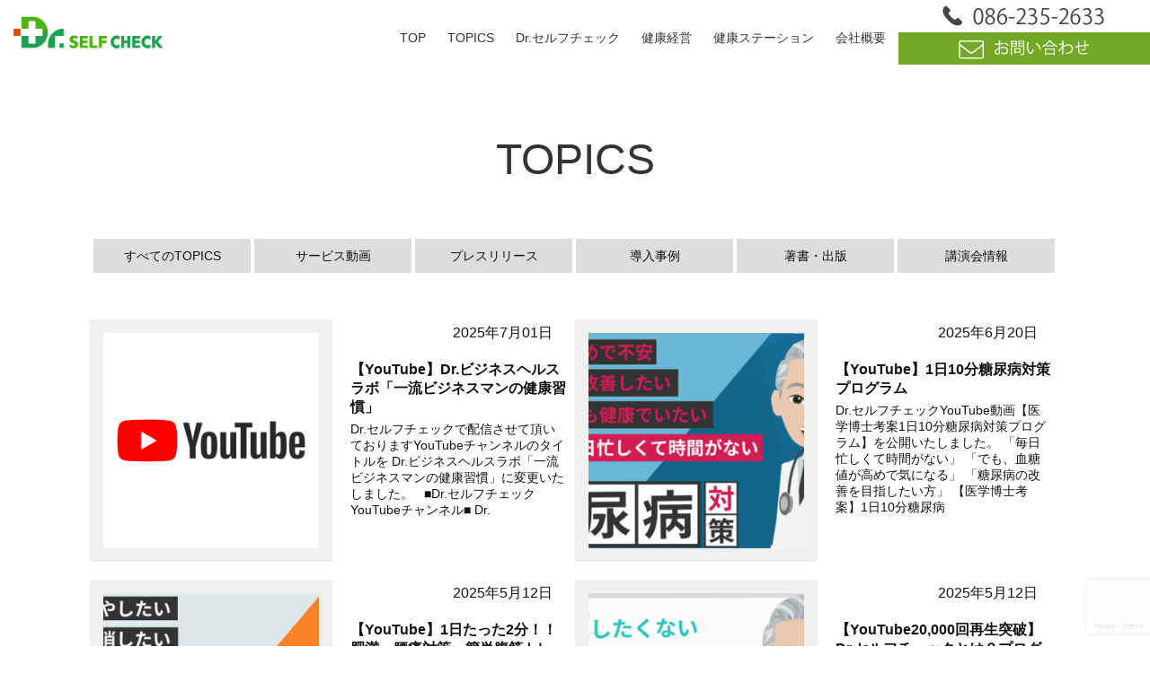

--- FILE ---
content_type: text/html; charset=UTF-8
request_url: https://www.doctorcheck.jp/category/topics/pressrelease/
body_size: 56009
content:
<!DOCTYPE html>
<html>
<head>

	
<!-- Google tag (gtag.js) -->
<script async src="https://www.googletagmanager.com/gtag/js?id=G-MY8NT950D3"></script>
<script>
  window.dataLayer = window.dataLayer || [];
  function gtag(){dataLayer.push(arguments);}
  gtag('js', new Date());

  gtag('config', 'G-MY8NT950D3');
</script>
	
<meta charset="utf-8"/>
<title>NEWS&TOPICS｜予防医療 健康経営実践プログラム Dr.セルフチェック</title>
<meta name="keyword"itemprop="keywords" content="新着情報,著書紹介,講演会情報,健康経営導入事例">
<meta name="description" content="Dr.セルフチェックについての最新情報を掲載しています。">
<meta name="viewport" content="width=device-width,initial-scale=1.0">
<!--<meta name="viewport" content="width=1080">-->
<script type="text/javascript" src="https://www.doctorcheck.jp/wordpress/wp-content/themes/drselfcheck/js/jquery-3.3.1.min.js"></script>
<script type="text/javascript" src="https://www.doctorcheck.jp/wordpress/wp-content/themes/drselfcheck/js/js.js"></script>
<link rel="stylesheet" href="https://www.doctorcheck.jp/wordpress/wp-content/themes/drselfcheck/style.css" />
<link rel="stylesheet" href="https://www.doctorcheck.jp/wordpress/wp-content/themes/drselfcheck/category.css" />

<meta name="google-site-verification" content="RP6BHpwiCaCqxJSMUxtcUULh7pIvusv4v1QKyEYNLAI" />
<!-- Global site tag (gtag.js) - Google Analytics -->
<script async src="https://www.googletagmanager.com/gtag/js?id=UA-130973490-1"></script>
<script>
  window.dataLayer = window.dataLayer || [];
  function gtag(){dataLayer.push(arguments);}
  gtag('js', new Date());
  gtag('config', 'UA-130973490-1');
</script>

	<script>
$(function () {
    // ウィンドウをスクロールしたら…
    $(window).scroll(function () {
        // ウィンドウの高さを取得
        const wHeight = $(window).height();
        // スクロールした量を取得
        const wScroll = $(window).scrollTop();
            // それぞれのblockクラスに対して…
            $(".block").each(function () {
                // それぞれのblockクラスのウィンドウからの高さを取得
                const bPosition = $(this).offset().top;
                // スクロールした量が要素の高さを上回ったら
                // その数値にウィンドウの高さを引き、最後に200pxを足す
            if (wScroll > bPosition - wHeight + 200) {
                $(this).addClass("fadeIn");
            }
        });
    });
});
</script>
<script>
$(function () {
    // ウィンドウをスクロールしたら…
    $(window).scroll(function () {
        // ウィンドウの高さを取得
        const wHeight = $(window).height();
        // スクロールした量を取得
        const wScroll = $(window).scrollTop();
      // それぞれのblockクラスに対して…
            $(".block1").each(function () {
                // それぞれのblockクラスのウィンドウからの高さを取得
                const bPosition = $(this).offset().top;
                // スクロールした量が要素の高さを上回ったら
                // その数値にウィンドウの高さを引き、最後に200pxを足す
            if (wScroll > bPosition - wHeight + 200) {
                $(this).addClass("slideIn");
            }
        });
    });
});
</script>
	
<meta name='robots' content='index, follow, max-image-preview:large, max-snippet:-1, max-video-preview:-1' />
	<style>img:is([sizes="auto" i], [sizes^="auto," i]) { contain-intrinsic-size: 3000px 1500px }</style>
	
	<!-- This site is optimized with the Yoast SEO plugin v23.4 - https://yoast.com/wordpress/plugins/seo/ -->
	<link rel="canonical" href="https://www.doctorcheck.jp/category/topics/pressrelease/" />
	<link rel="next" href="https://www.doctorcheck.jp/category/topics/pressrelease/page/2/" />
	<meta property="og:locale" content="ja_JP" />
	<meta property="og:type" content="article" />
	<meta property="og:title" content="プレスリリース アーカイブ - Dr.セルフチェック｜医学博士考案 予防医療 健康経営実践プログラム" />
	<meta property="og:url" content="https://www.doctorcheck.jp/category/topics/pressrelease/" />
	<meta property="og:site_name" content="Dr.セルフチェック｜医学博士考案 予防医療 健康経営実践プログラム" />
	<meta name="twitter:card" content="summary_large_image" />
	<script type="application/ld+json" class="yoast-schema-graph">{"@context":"https://schema.org","@graph":[{"@type":"CollectionPage","@id":"https://www.doctorcheck.jp/category/topics/pressrelease/","url":"https://www.doctorcheck.jp/category/topics/pressrelease/","name":"プレスリリース アーカイブ - Dr.セルフチェック｜医学博士考案 予防医療 健康経営実践プログラム","isPartOf":{"@id":"https://www.doctorcheck.jp/#website"},"primaryImageOfPage":{"@id":"https://www.doctorcheck.jp/category/topics/pressrelease/#primaryimage"},"image":{"@id":"https://www.doctorcheck.jp/category/topics/pressrelease/#primaryimage"},"thumbnailUrl":"https://www.doctorcheck.jp/wordpress/wp-content/uploads/2025/07/ユーチューブ.png","breadcrumb":{"@id":"https://www.doctorcheck.jp/category/topics/pressrelease/#breadcrumb"},"inLanguage":"ja"},{"@type":"ImageObject","inLanguage":"ja","@id":"https://www.doctorcheck.jp/category/topics/pressrelease/#primaryimage","url":"https://www.doctorcheck.jp/wordpress/wp-content/uploads/2025/07/ユーチューブ.png","contentUrl":"https://www.doctorcheck.jp/wordpress/wp-content/uploads/2025/07/ユーチューブ.png","width":1018,"height":574},{"@type":"BreadcrumbList","@id":"https://www.doctorcheck.jp/category/topics/pressrelease/#breadcrumb","itemListElement":[{"@type":"ListItem","position":1,"name":"ホーム","item":"https://www.doctorcheck.jp/"},{"@type":"ListItem","position":2,"name":"TOPICS","item":"https://www.doctorcheck.jp/category/topics/"},{"@type":"ListItem","position":3,"name":"プレスリリース"}]},{"@type":"WebSite","@id":"https://www.doctorcheck.jp/#website","url":"https://www.doctorcheck.jp/","name":"Dr.セルフチェック｜医学博士考案 予防医療 健康経営実践プログラム","description":"医学博士考案、初めての予防医療・健康経営実践プログラム「Dr.Selfcheck」。失敗したくない社員の健康投資、事業成長投資として多くの企業に選ばれています。","potentialAction":[{"@type":"SearchAction","target":{"@type":"EntryPoint","urlTemplate":"https://www.doctorcheck.jp/?s={search_term_string}"},"query-input":{"@type":"PropertyValueSpecification","valueRequired":true,"valueName":"search_term_string"}}],"inLanguage":"ja"}]}</script>
	<!-- / Yoast SEO plugin. -->


<link rel='dns-prefetch' href='//www.google.com' />
<link rel="alternate" type="application/rss+xml" title="Dr.セルフチェック｜医学博士考案 予防医療 健康経営実践プログラム &raquo; プレスリリース カテゴリーのフィード" href="https://www.doctorcheck.jp/category/topics/pressrelease/feed/" />
<script type="text/javascript">
/* <![CDATA[ */
window._wpemojiSettings = {"baseUrl":"https:\/\/s.w.org\/images\/core\/emoji\/16.0.1\/72x72\/","ext":".png","svgUrl":"https:\/\/s.w.org\/images\/core\/emoji\/16.0.1\/svg\/","svgExt":".svg","source":{"concatemoji":"https:\/\/www.doctorcheck.jp\/wordpress\/wp-includes\/js\/wp-emoji-release.min.js?ver=6.8.3"}};
/*! This file is auto-generated */
!function(s,n){var o,i,e;function c(e){try{var t={supportTests:e,timestamp:(new Date).valueOf()};sessionStorage.setItem(o,JSON.stringify(t))}catch(e){}}function p(e,t,n){e.clearRect(0,0,e.canvas.width,e.canvas.height),e.fillText(t,0,0);var t=new Uint32Array(e.getImageData(0,0,e.canvas.width,e.canvas.height).data),a=(e.clearRect(0,0,e.canvas.width,e.canvas.height),e.fillText(n,0,0),new Uint32Array(e.getImageData(0,0,e.canvas.width,e.canvas.height).data));return t.every(function(e,t){return e===a[t]})}function u(e,t){e.clearRect(0,0,e.canvas.width,e.canvas.height),e.fillText(t,0,0);for(var n=e.getImageData(16,16,1,1),a=0;a<n.data.length;a++)if(0!==n.data[a])return!1;return!0}function f(e,t,n,a){switch(t){case"flag":return n(e,"\ud83c\udff3\ufe0f\u200d\u26a7\ufe0f","\ud83c\udff3\ufe0f\u200b\u26a7\ufe0f")?!1:!n(e,"\ud83c\udde8\ud83c\uddf6","\ud83c\udde8\u200b\ud83c\uddf6")&&!n(e,"\ud83c\udff4\udb40\udc67\udb40\udc62\udb40\udc65\udb40\udc6e\udb40\udc67\udb40\udc7f","\ud83c\udff4\u200b\udb40\udc67\u200b\udb40\udc62\u200b\udb40\udc65\u200b\udb40\udc6e\u200b\udb40\udc67\u200b\udb40\udc7f");case"emoji":return!a(e,"\ud83e\udedf")}return!1}function g(e,t,n,a){var r="undefined"!=typeof WorkerGlobalScope&&self instanceof WorkerGlobalScope?new OffscreenCanvas(300,150):s.createElement("canvas"),o=r.getContext("2d",{willReadFrequently:!0}),i=(o.textBaseline="top",o.font="600 32px Arial",{});return e.forEach(function(e){i[e]=t(o,e,n,a)}),i}function t(e){var t=s.createElement("script");t.src=e,t.defer=!0,s.head.appendChild(t)}"undefined"!=typeof Promise&&(o="wpEmojiSettingsSupports",i=["flag","emoji"],n.supports={everything:!0,everythingExceptFlag:!0},e=new Promise(function(e){s.addEventListener("DOMContentLoaded",e,{once:!0})}),new Promise(function(t){var n=function(){try{var e=JSON.parse(sessionStorage.getItem(o));if("object"==typeof e&&"number"==typeof e.timestamp&&(new Date).valueOf()<e.timestamp+604800&&"object"==typeof e.supportTests)return e.supportTests}catch(e){}return null}();if(!n){if("undefined"!=typeof Worker&&"undefined"!=typeof OffscreenCanvas&&"undefined"!=typeof URL&&URL.createObjectURL&&"undefined"!=typeof Blob)try{var e="postMessage("+g.toString()+"("+[JSON.stringify(i),f.toString(),p.toString(),u.toString()].join(",")+"));",a=new Blob([e],{type:"text/javascript"}),r=new Worker(URL.createObjectURL(a),{name:"wpTestEmojiSupports"});return void(r.onmessage=function(e){c(n=e.data),r.terminate(),t(n)})}catch(e){}c(n=g(i,f,p,u))}t(n)}).then(function(e){for(var t in e)n.supports[t]=e[t],n.supports.everything=n.supports.everything&&n.supports[t],"flag"!==t&&(n.supports.everythingExceptFlag=n.supports.everythingExceptFlag&&n.supports[t]);n.supports.everythingExceptFlag=n.supports.everythingExceptFlag&&!n.supports.flag,n.DOMReady=!1,n.readyCallback=function(){n.DOMReady=!0}}).then(function(){return e}).then(function(){var e;n.supports.everything||(n.readyCallback(),(e=n.source||{}).concatemoji?t(e.concatemoji):e.wpemoji&&e.twemoji&&(t(e.twemoji),t(e.wpemoji)))}))}((window,document),window._wpemojiSettings);
/* ]]> */
</script>
<style id='wp-emoji-styles-inline-css' type='text/css'>

	img.wp-smiley, img.emoji {
		display: inline !important;
		border: none !important;
		box-shadow: none !important;
		height: 1em !important;
		width: 1em !important;
		margin: 0 0.07em !important;
		vertical-align: -0.1em !important;
		background: none !important;
		padding: 0 !important;
	}
</style>
<link rel='stylesheet' id='wp-block-library-css' href='https://www.doctorcheck.jp/wordpress/wp-content/plugins/gutenberg/build/block-library/style.css?ver=21.9.0' type='text/css' media='all' />
<style id='classic-theme-styles-inline-css' type='text/css'>
/*! This file is auto-generated */
.wp-block-button__link{color:#fff;background-color:#32373c;border-radius:9999px;box-shadow:none;text-decoration:none;padding:calc(.667em + 2px) calc(1.333em + 2px);font-size:1.125em}.wp-block-file__button{background:#32373c;color:#fff;text-decoration:none}
</style>
<link rel='stylesheet' id='contact-form-7-css' href='https://www.doctorcheck.jp/wordpress/wp-content/plugins/contact-form-7/includes/css/styles.css?ver=5.1.3' type='text/css' media='all' />
<style id='global-styles-inline-css' type='text/css'>
:root{--wp--preset--aspect-ratio--square: 1;--wp--preset--aspect-ratio--4-3: 4/3;--wp--preset--aspect-ratio--3-4: 3/4;--wp--preset--aspect-ratio--3-2: 3/2;--wp--preset--aspect-ratio--2-3: 2/3;--wp--preset--aspect-ratio--16-9: 16/9;--wp--preset--aspect-ratio--9-16: 9/16;--wp--preset--color--black: #000000;--wp--preset--color--cyan-bluish-gray: #abb8c3;--wp--preset--color--white: #ffffff;--wp--preset--color--pale-pink: #f78da7;--wp--preset--color--vivid-red: #cf2e2e;--wp--preset--color--luminous-vivid-orange: #ff6900;--wp--preset--color--luminous-vivid-amber: #fcb900;--wp--preset--color--light-green-cyan: #7bdcb5;--wp--preset--color--vivid-green-cyan: #00d084;--wp--preset--color--pale-cyan-blue: #8ed1fc;--wp--preset--color--vivid-cyan-blue: #0693e3;--wp--preset--color--vivid-purple: #9b51e0;--wp--preset--gradient--vivid-cyan-blue-to-vivid-purple: linear-gradient(135deg,rgb(6,147,227) 0%,rgb(155,81,224) 100%);--wp--preset--gradient--light-green-cyan-to-vivid-green-cyan: linear-gradient(135deg,rgb(122,220,180) 0%,rgb(0,208,130) 100%);--wp--preset--gradient--luminous-vivid-amber-to-luminous-vivid-orange: linear-gradient(135deg,rgb(252,185,0) 0%,rgb(255,105,0) 100%);--wp--preset--gradient--luminous-vivid-orange-to-vivid-red: linear-gradient(135deg,rgb(255,105,0) 0%,rgb(207,46,46) 100%);--wp--preset--gradient--very-light-gray-to-cyan-bluish-gray: linear-gradient(135deg,rgb(238,238,238) 0%,rgb(169,184,195) 100%);--wp--preset--gradient--cool-to-warm-spectrum: linear-gradient(135deg,rgb(74,234,220) 0%,rgb(151,120,209) 20%,rgb(207,42,186) 40%,rgb(238,44,130) 60%,rgb(251,105,98) 80%,rgb(254,248,76) 100%);--wp--preset--gradient--blush-light-purple: linear-gradient(135deg,rgb(255,206,236) 0%,rgb(152,150,240) 100%);--wp--preset--gradient--blush-bordeaux: linear-gradient(135deg,rgb(254,205,165) 0%,rgb(254,45,45) 50%,rgb(107,0,62) 100%);--wp--preset--gradient--luminous-dusk: linear-gradient(135deg,rgb(255,203,112) 0%,rgb(199,81,192) 50%,rgb(65,88,208) 100%);--wp--preset--gradient--pale-ocean: linear-gradient(135deg,rgb(255,245,203) 0%,rgb(182,227,212) 50%,rgb(51,167,181) 100%);--wp--preset--gradient--electric-grass: linear-gradient(135deg,rgb(202,248,128) 0%,rgb(113,206,126) 100%);--wp--preset--gradient--midnight: linear-gradient(135deg,rgb(2,3,129) 0%,rgb(40,116,252) 100%);--wp--preset--font-size--small: 13px;--wp--preset--font-size--medium: 20px;--wp--preset--font-size--large: 36px;--wp--preset--font-size--x-large: 42px;--wp--preset--spacing--20: 0.44rem;--wp--preset--spacing--30: 0.67rem;--wp--preset--spacing--40: 1rem;--wp--preset--spacing--50: 1.5rem;--wp--preset--spacing--60: 2.25rem;--wp--preset--spacing--70: 3.38rem;--wp--preset--spacing--80: 5.06rem;--wp--preset--shadow--natural: 6px 6px 9px rgba(0, 0, 0, 0.2);--wp--preset--shadow--deep: 12px 12px 50px rgba(0, 0, 0, 0.4);--wp--preset--shadow--sharp: 6px 6px 0px rgba(0, 0, 0, 0.2);--wp--preset--shadow--outlined: 6px 6px 0px -3px rgb(255, 255, 255), 6px 6px rgb(0, 0, 0);--wp--preset--shadow--crisp: 6px 6px 0px rgb(0, 0, 0);}:where(.is-layout-flex){gap: 0.5em;}:where(.is-layout-grid){gap: 0.5em;}body .is-layout-flex{display: flex;}.is-layout-flex{flex-wrap: wrap;align-items: center;}.is-layout-flex > :is(*, div){margin: 0;}body .is-layout-grid{display: grid;}.is-layout-grid > :is(*, div){margin: 0;}:where(.wp-block-columns.is-layout-flex){gap: 2em;}:where(.wp-block-columns.is-layout-grid){gap: 2em;}:where(.wp-block-post-template.is-layout-flex){gap: 1.25em;}:where(.wp-block-post-template.is-layout-grid){gap: 1.25em;}.has-black-color{color: var(--wp--preset--color--black) !important;}.has-cyan-bluish-gray-color{color: var(--wp--preset--color--cyan-bluish-gray) !important;}.has-white-color{color: var(--wp--preset--color--white) !important;}.has-pale-pink-color{color: var(--wp--preset--color--pale-pink) !important;}.has-vivid-red-color{color: var(--wp--preset--color--vivid-red) !important;}.has-luminous-vivid-orange-color{color: var(--wp--preset--color--luminous-vivid-orange) !important;}.has-luminous-vivid-amber-color{color: var(--wp--preset--color--luminous-vivid-amber) !important;}.has-light-green-cyan-color{color: var(--wp--preset--color--light-green-cyan) !important;}.has-vivid-green-cyan-color{color: var(--wp--preset--color--vivid-green-cyan) !important;}.has-pale-cyan-blue-color{color: var(--wp--preset--color--pale-cyan-blue) !important;}.has-vivid-cyan-blue-color{color: var(--wp--preset--color--vivid-cyan-blue) !important;}.has-vivid-purple-color{color: var(--wp--preset--color--vivid-purple) !important;}.has-black-background-color{background-color: var(--wp--preset--color--black) !important;}.has-cyan-bluish-gray-background-color{background-color: var(--wp--preset--color--cyan-bluish-gray) !important;}.has-white-background-color{background-color: var(--wp--preset--color--white) !important;}.has-pale-pink-background-color{background-color: var(--wp--preset--color--pale-pink) !important;}.has-vivid-red-background-color{background-color: var(--wp--preset--color--vivid-red) !important;}.has-luminous-vivid-orange-background-color{background-color: var(--wp--preset--color--luminous-vivid-orange) !important;}.has-luminous-vivid-amber-background-color{background-color: var(--wp--preset--color--luminous-vivid-amber) !important;}.has-light-green-cyan-background-color{background-color: var(--wp--preset--color--light-green-cyan) !important;}.has-vivid-green-cyan-background-color{background-color: var(--wp--preset--color--vivid-green-cyan) !important;}.has-pale-cyan-blue-background-color{background-color: var(--wp--preset--color--pale-cyan-blue) !important;}.has-vivid-cyan-blue-background-color{background-color: var(--wp--preset--color--vivid-cyan-blue) !important;}.has-vivid-purple-background-color{background-color: var(--wp--preset--color--vivid-purple) !important;}.has-black-border-color{border-color: var(--wp--preset--color--black) !important;}.has-cyan-bluish-gray-border-color{border-color: var(--wp--preset--color--cyan-bluish-gray) !important;}.has-white-border-color{border-color: var(--wp--preset--color--white) !important;}.has-pale-pink-border-color{border-color: var(--wp--preset--color--pale-pink) !important;}.has-vivid-red-border-color{border-color: var(--wp--preset--color--vivid-red) !important;}.has-luminous-vivid-orange-border-color{border-color: var(--wp--preset--color--luminous-vivid-orange) !important;}.has-luminous-vivid-amber-border-color{border-color: var(--wp--preset--color--luminous-vivid-amber) !important;}.has-light-green-cyan-border-color{border-color: var(--wp--preset--color--light-green-cyan) !important;}.has-vivid-green-cyan-border-color{border-color: var(--wp--preset--color--vivid-green-cyan) !important;}.has-pale-cyan-blue-border-color{border-color: var(--wp--preset--color--pale-cyan-blue) !important;}.has-vivid-cyan-blue-border-color{border-color: var(--wp--preset--color--vivid-cyan-blue) !important;}.has-vivid-purple-border-color{border-color: var(--wp--preset--color--vivid-purple) !important;}.has-vivid-cyan-blue-to-vivid-purple-gradient-background{background: var(--wp--preset--gradient--vivid-cyan-blue-to-vivid-purple) !important;}.has-light-green-cyan-to-vivid-green-cyan-gradient-background{background: var(--wp--preset--gradient--light-green-cyan-to-vivid-green-cyan) !important;}.has-luminous-vivid-amber-to-luminous-vivid-orange-gradient-background{background: var(--wp--preset--gradient--luminous-vivid-amber-to-luminous-vivid-orange) !important;}.has-luminous-vivid-orange-to-vivid-red-gradient-background{background: var(--wp--preset--gradient--luminous-vivid-orange-to-vivid-red) !important;}.has-very-light-gray-to-cyan-bluish-gray-gradient-background{background: var(--wp--preset--gradient--very-light-gray-to-cyan-bluish-gray) !important;}.has-cool-to-warm-spectrum-gradient-background{background: var(--wp--preset--gradient--cool-to-warm-spectrum) !important;}.has-blush-light-purple-gradient-background{background: var(--wp--preset--gradient--blush-light-purple) !important;}.has-blush-bordeaux-gradient-background{background: var(--wp--preset--gradient--blush-bordeaux) !important;}.has-luminous-dusk-gradient-background{background: var(--wp--preset--gradient--luminous-dusk) !important;}.has-pale-ocean-gradient-background{background: var(--wp--preset--gradient--pale-ocean) !important;}.has-electric-grass-gradient-background{background: var(--wp--preset--gradient--electric-grass) !important;}.has-midnight-gradient-background{background: var(--wp--preset--gradient--midnight) !important;}.has-small-font-size{font-size: var(--wp--preset--font-size--small) !important;}.has-medium-font-size{font-size: var(--wp--preset--font-size--medium) !important;}.has-large-font-size{font-size: var(--wp--preset--font-size--large) !important;}.has-x-large-font-size{font-size: var(--wp--preset--font-size--x-large) !important;}
:where(.wp-block-columns.is-layout-flex){gap: 2em;}:where(.wp-block-columns.is-layout-grid){gap: 2em;}
:root :where(.wp-block-pullquote){font-size: 1.5em;line-height: 1.6;}
:where(.wp-block-post-template.is-layout-flex){gap: 1.25em;}:where(.wp-block-post-template.is-layout-grid){gap: 1.25em;}
:where(.wp-block-term-template.is-layout-flex){gap: 1.25em;}:where(.wp-block-term-template.is-layout-grid){gap: 1.25em;}
</style>
<script type="text/javascript" src="https://www.doctorcheck.jp/wordpress/wp-includes/js/jquery/jquery.min.js?ver=3.7.1" id="jquery-core-js"></script>
<script type="text/javascript" src="https://www.doctorcheck.jp/wordpress/wp-includes/js/jquery/jquery-migrate.min.js?ver=3.4.1" id="jquery-migrate-js"></script>
<link rel="https://api.w.org/" href="https://www.doctorcheck.jp/wp-json/" /><link rel="alternate" title="JSON" type="application/json" href="https://www.doctorcheck.jp/wp-json/wp/v2/categories/26" /><link rel="EditURI" type="application/rsd+xml" title="RSD" href="https://www.doctorcheck.jp/wordpress/xmlrpc.php?rsd" />
<meta name="generator" content="WordPress 6.8.3" />
<meta name="cdp-version" content="1.3.0" /><meta name="viewport" content="width=device-width, initial-scale=1.0">

<link rel="icon" href="https://www.doctorcheck.jp/wordpress/wp-content/uploads/2022/06/cropped-新DSCロゴ④-32x32.png" sizes="32x32" />
<link rel="icon" href="https://www.doctorcheck.jp/wordpress/wp-content/uploads/2022/06/cropped-新DSCロゴ④-192x192.png" sizes="192x192" />
<link rel="apple-touch-icon" href="https://www.doctorcheck.jp/wordpress/wp-content/uploads/2022/06/cropped-新DSCロゴ④-180x180.png" />
<meta name="msapplication-TileImage" content="https://www.doctorcheck.jp/wordpress/wp-content/uploads/2022/06/cropped-新DSCロゴ④-270x270.png" />
		<style type="text/css" id="wp-custom-css">
			body {
margin-top:50px;
margin-bottom:50px;
}

section#contactform h1 {
font-size: 25px;
font-weight: bold;
text-align: center;
margin-left: 40px;
padding: 10px;
}
section#contactform h2 {
font-size: 45px;
font-weight: bold;
text-align: center;
margin-left: 40px;
padding: 30px　10px;
}
section#contactform h3 {
font-size: 30px;
font-weight: bold;
text-align: center;
margin-left: 40px;
padding: 10px;
}
section#contactform h4 {
font-size: 18px;
font-weight: normal;
text-align: left;
margin-left: 40px;
padding: 10px;
}

@media screen and (max-width:768px) {

	
	
  section#contactform {
width: 75%;
margin: 144px auto 80px auto;
line-height: 160%;
color: #444;
}


	
	.contact-form-inner {
        padding: 30px 15px;
        border: none;
    }
    .form-item {
        width: 95%;
        margin: 20px auto 0;
    }
    .form-item > input{
        height: 35px;
        border-radius: 15px;
        margin-top: 5px;
    }
    .form-item textarea{
        border-radius: 15px;
        margin-top: 5px;
    }
    .form-item input::placeholder {
        padding-left:5px;
    }
    .form-flex input {
        height: 35px;
        border-radius: 15px;
        margin-top: 5px;
    }
    .form-flex input:first-child {
        width: 70%;
    }
    .form-hissu {
        margin-left: 5px;
    }
    .form-free {
        margin-left: 5px;
    }
    .last-check > input {
        margin: 0 5px 0 0;
    }
    .form-item.send-btn{
        width: 80%;
        margin: 30px auto 0;
    }

} 
.cf7__list {
  display: flex;
  flex-wrap: wrap;
  margin-bottom: 60px;
}

.cf7__list dt:nth-of-type(n + 2),
.cf7__list dd:nth-of-type(n + 2) {
  margin-top: 30px;
}

.cf7__list dt {
  width: 35%;
  padding-top: 15px;
}

.cf7__list dd {
  width: 65%;
}


/* 必須・任意 */
.cf7__required,
.cf7__optional {
  margin-right: 15px;
  padding: 6px 14px;
  color: #fff;
  font-size: 12px;
  vertical-align: 1px;
}

.cf7__required {
  background: #BE1D1D;
}

.cf7__optional {
  background: #878D8E;
}

/* input・textarea */
.cf7__list dd input[type="text"],
.cf7__list dd input[type="tel"],
.cf7__list dd input[type="email"],
.cf7__list dd textarea {
  width: 100%;
  padding: 15px 20px;
  background: #F4F4F4;
}

/* ドロップダウンメニュー */
.cf7__select {
  position: relative;
}

.cf7__select:before {
  position: absolute;
  top: 50%;
  right: 20px;
  z-index: 10;
  transform: translateY(-50%);
  width: 0;
  height: 0;
  border-top: 8px solid #000;
  border-right: 6px solid transparent;
  border-left: 6px solid transparent;
  pointer-events: none;
  content: '';
}

.cf7__select select {
  width: 100%;
  padding: 19px 20px;
  background: #F4F4F4;
  color: #a5a5a5;
  -webkit-appearance: none;
     -moz-appearance: none;
          appearance: none;
}

/* チェックボックス・ラジオボタン */
.cf7__list dd .wpcf7-checkbox,
.cf7__list dd .wpcf7-radio {
  display: block;
  padding: 15px 0 10px;
}

/* 縦並び（チェックボックス・ラジオボタン） */
.cf7__list dd .wpcf7-list-item {
  display: block;
  margin: 0;
}

.cf7__list dd .wpcf7-list-item:nth-child(n + 2) {
  margin-top: 18px;
}

/* マウスカーソル（チェックボックス・ラジオボタン） */
.cf7__list dd .wpcf7-list-item label {
  cursor: pointer;
}

/* チェックボックス・ラジオボタン */
input[type="checkbox"],
input[type="radio"] {
  position: relative;
  width: 18px;
  height: 18px;
  margin-right: 8px;
  border: 1px solid #bcbcbc;
  vertical-align: -3px;
  cursor: pointer;
  -webkit-appearance: none;
     -moz-appearance: none;
          appearance: none;
}

/* チェックボックス */
input[type="checkbox"]:checked {
  border: 1px solid #000;
  background: #000;
}

input[type="checkbox"]:checked:before {
  position: absolute;
  top: 2px;
  left: 5px;
  transform: rotate(50deg);
  width: 6px;
  height: 10px;
  border-right: 2px solid #fff;
  border-bottom: 2px solid #fff;
  content: '';
}

/* ラジオボタン */
input[type="radio"] {
  border-radius: 50%;
}

input[type="radio"]:checked:before {
  position: absolute;
  top: 50%;
  left: 50%;
  transform: translate(-50%, -50%);
  width: 9px;
  height: 9px;
  border-radius: 50%;
  background: #000;
  content: '';
}

/* プレースホルダー */
/* Google Chrome / Safari / Mozilla Firefox / Opera */
.cf7__list dd input[type="text"]::placeholder,
.cf7__list dd input[type="tel"]::placeholder,
.cf7__list dd input[type="email"]::placeholder,
.cf7__list dd textarea::placeholder {
  color: #a5a5a5;
}

/* Microsoft Edge */
.cf7__list dd input[type="text"]::-ms-input-placeholder,
.cf7__list dd input[type="tel"]::-ms-input-placeholder,
.cf7__list dd input[type="email"]::-ms-input-placeholder,
.cf7__list dd textarea::-ms-input-placeholder {
  color: #a5a5a5;
}

/* Internet Explorer */
.cf7__list dd input[type="text"]:-ms-input-placeholder,
.cf7__list dd input[type="tel"]:-ms-input-placeholder,
.cf7__list dd input[type="email"]:-ms-input-placeholder,
.cf7__list dd textarea:-ms-input-placeholder {
  color: #a5a5a5;
}
/* 送信ボタン */
.cf7__button {
  padding-left: 72px;
  text-align: center;
	margin-top: 20px;
　margin-bottom: 100px;
}

input[type="submit"] {
  width: 260px;
  height: 60px;
  background: #000;
  color: #fff;
  transition: opacity .6s;
}

input[type="submit"]:hover {
  opacity: .6;
}

/* ajax-loader */
.wpcf7-spinner {
  vertical-align: middle;
}

@media screen and (max-width: 767px) {
section#contactform {
width: 88%;
margin: 100px 0 80px 0;
line-height: 160%;
color: #444;
}
section#contactform h1 {
font-size: 25px;
font-weight: bold;
text-align: center;
margin-left: 40px;
padding: 10px;
}
section#contactform h2 {
font-size: 45px;
font-weight: bold;
text-align: center;
margin-left: 40px;
padding: 20px;
}
section#contactform h3 {
font-size: 25px;
font-weight: bold;
text-align: center;
margin-left: 40px;
padding: 10px;
}
section#contactform h4 {
font-size: 16px;
font-weight: normal;
text-align: left;
margin-left: 40px;
padding: 10px;
}
	.cf7__list dt {
    width: 100%;
    margin-bottom: 15px;
    padding-top: 0;
  }

  .cf7__list dd {
    width: 100%;
  }

  .cf7__list dd:nth-of-type(n + 2) {
    margin-top: 0;
  }

  .cf7__list dd .wpcf7-checkbox,
  .cf7__list dd .wpcf7-radio {
    padding: 15px 0 0;
  }

  /* 送信ボタン */
  input[type="submit"] {
    width: 180px;
    height: 56px;
		margin-top: 10px;

  }

}		</style>
			

</head>
<body itemscope itemtype="http://schema.org/HomeAndConstructionBusiness">
<header id="header">
	<div id="header_logo"><a href="https://www.doctorcheck.jp"><img src="https://www.doctorcheck.jp/wordpress/wp-content/uploads/2023/12/新DSCロゴ1-5-e1703476785177.png" alt="Dr.セルフチェック"/></a></div>
	<div id="menu_btn"><img src="https://www.doctorcheck.jp/wordpress/wp-content/themes/drselfcheck/images/menu.png" width="48" height="48" alt="健康経営menu"/></div>
	<div id="header_menu">
		<ul id="menu">
			<li><a href="https://www.doctorcheck.jp" itemprop="url" title="トップページ">TOP</a></li>
			<li><a href="https://www.doctorcheck.jp/category/topics/" itemprop="url" title="新着情報">TOPICS</a></li>
			<li><a href="https://www.doctorcheck.jp/drselfcheck/" itemprop="url" class="products" title="Dr.セルフチェック">Dr.セルフチェック</a></li>
			<li><a href="https://www.doctorcheck.jp/healthymanagement/" itemprop="url" class="healthymanagement" title="健康経営">健康経営</a></li>
			<li><a href="https://www.doctorcheck.jp/healthystation/" itemprop="url" class="healthystation" title="健康ステーション">健康ステーション</a></li>
			<li><a href="https://www.doctorcheck.jp/company/" itemprop="url" title="会社概要">会社概要</a></li>
		</ul>
		<div id="contactus">
			<div class="tel"><img src="https://www.doctorcheck.jp/wordpress/wp-content/themes/drselfcheck/images/contactus_tel.png" alt="086-235-2633"/></div>
			<div class="web"><a href="https://www.doctorcheck.jp/contactus/" itemprop="url"><img src="https://www.doctorcheck.jp/wordpress/wp-content/themes/drselfcheck/images/contactus_web.png" alt="お問い合わせ"/></a></div>
		</div>
	</div>
</header>
<main>
	<section class="topics">
		<h1>TOPICS</h1>
		<div class="category_selector">
		<ul>
			<li class="topics_all"><a href="https://www.doctorcheck.jp/category/topics/">すべてのTOPICS</a></li>
<li class="service-video"><a href="https://www.doctorcheck.jp/category/topics/service-video/">サービス動画</a></li><li class="pressrelease"><a href="https://www.doctorcheck.jp/category/topics/pressrelease/">プレスリリース</a></li><li class="case"><a href="https://www.doctorcheck.jp/category/topics/case/">導入事例</a></li><li class="books"><a href="https://www.doctorcheck.jp/category/topics/books/">著書・出版</a></li><li class="speaking"><a href="https://www.doctorcheck.jp/category/topics/speaking/">講演会情報</a></li>		</ul>
		</div>
		<ul itemscope="itemscope" itemtype="http://schema.org/ItemList">
		<li itemprop="itemListElement" itemscope itemtype="http://schema.org/ListItem"><a itemprop="item" href="https://www.doctorcheck.jp/news/%e3%80%90youtube%e3%80%91dr-%e3%83%93%e3%82%b8%e3%83%8d%e3%82%b9%e3%83%98%e3%83%ab%e3%82%b9%e3%83%a9%e3%83%9c%e3%80%8c%e4%b8%80%e6%b5%81%e3%83%93%e3%82%b8%e3%83%8d%e3%82%b9%e3%83%9e%e3%83%b3%e3%81%ae/">
			<div class="left">
<img width="1018" height="574" src="https://www.doctorcheck.jp/wordpress/wp-content/uploads/2025/07/ユーチューブ.png" class="attachment-large size-large wp-post-image" alt="" decoding="async" fetchpriority="high" srcset="https://www.doctorcheck.jp/wordpress/wp-content/uploads/2025/07/ユーチューブ.png 1018w, https://www.doctorcheck.jp/wordpress/wp-content/uploads/2025/07/ユーチューブ-300x169.png 300w, https://www.doctorcheck.jp/wordpress/wp-content/uploads/2025/07/ユーチューブ-768x433.png 768w, https://www.doctorcheck.jp/wordpress/wp-content/uploads/2025/07/ユーチューブ-800x451.png 800w, https://www.doctorcheck.jp/wordpress/wp-content/uploads/2025/07/ユーチューブ-400x226.png 400w" sizes="(max-width: 1018px) 100vw, 1018px" />			</div>
			<div class="right">
				<div class="date">2025年7月01日</div>
				<h2 itemprop="name">【YouTube】Dr.ビジネスヘルスラボ「一流ビジネスマンの健康習慣」</h2>
				<p itemprop="description">Dr.セルフチェックで配信させて頂いておりますYouTubeチャンネルのタイトルを
Dr.ビジネスヘルスラボ「一流ビジネスマンの健康習慣」に変更いたしました。
&nbsp;
■Dr.セルフチェック　YouTubeチャンネル■
Dr.</p>
			</div>
		</a></li>
		<li itemprop="itemListElement" itemscope itemtype="http://schema.org/ListItem"><a itemprop="item" href="https://www.doctorcheck.jp/topics/%e7%b3%96%e5%b0%bf%e7%97%85%e5%af%be%e7%ad%96%e3%83%97%e3%83%ad%e3%82%b0%e3%83%a9%e3%83%a0/">
			<div class="left">
<img width="1024" height="576" src="https://www.doctorcheck.jp/wordpress/wp-content/uploads/2025/06/DSC動画（10分チャレンジ糖尿病）サムネイル画像1280×720-1-1024x576.png" class="attachment-large size-large wp-post-image" alt="" decoding="async" srcset="https://www.doctorcheck.jp/wordpress/wp-content/uploads/2025/06/DSC動画（10分チャレンジ糖尿病）サムネイル画像1280×720-1-1024x576.png 1024w, https://www.doctorcheck.jp/wordpress/wp-content/uploads/2025/06/DSC動画（10分チャレンジ糖尿病）サムネイル画像1280×720-1-300x169.png 300w, https://www.doctorcheck.jp/wordpress/wp-content/uploads/2025/06/DSC動画（10分チャレンジ糖尿病）サムネイル画像1280×720-1-768x432.png 768w, https://www.doctorcheck.jp/wordpress/wp-content/uploads/2025/06/DSC動画（10分チャレンジ糖尿病）サムネイル画像1280×720-1-800x450.png 800w, https://www.doctorcheck.jp/wordpress/wp-content/uploads/2025/06/DSC動画（10分チャレンジ糖尿病）サムネイル画像1280×720-1-400x225.png 400w, https://www.doctorcheck.jp/wordpress/wp-content/uploads/2025/06/DSC動画（10分チャレンジ糖尿病）サムネイル画像1280×720-1.png 1280w" sizes="(max-width: 1024px) 100vw, 1024px" />			</div>
			<div class="right">
				<div class="date">2025年6月20日</div>
				<h2 itemprop="name">【YouTube】1日10分糖尿病対策プログラム</h2>
				<p itemprop="description">Dr.セルフチェックYouTube動画【医学博士考案1日10分糖尿病対策プログラム】を公開いたしました。
「毎日忙しくて時間がない」
「でも、血糖値が高めで気になる」
「糖尿病の改善を目指したい方」
【医学博士考案】1日10分糖尿病</p>
			</div>
		</a></li>
		<li itemprop="itemListElement" itemscope itemtype="http://schema.org/ListItem"><a itemprop="item" href="https://www.doctorcheck.jp/topics/%e8%82%a5%e6%ba%80%e3%83%bb%e8%85%b0%e7%97%9b%e5%af%be%e7%ad%96%e7%b0%a1%e5%8d%98%e8%85%b9%e7%ad%8b%e3%83%88%e3%83%ac%e3%83%bc%e3%83%8b%e3%83%b3%e3%82%b0/">
			<div class="left">
<img width="1018" height="574" src="https://www.doctorcheck.jp/wordpress/wp-content/uploads/2025/05/DSC動画（クランチ）サムネイル画像1280×720.png" class="attachment-large size-large wp-post-image" alt="" decoding="async" srcset="https://www.doctorcheck.jp/wordpress/wp-content/uploads/2025/05/DSC動画（クランチ）サムネイル画像1280×720.png 1018w, https://www.doctorcheck.jp/wordpress/wp-content/uploads/2025/05/DSC動画（クランチ）サムネイル画像1280×720-300x169.png 300w, https://www.doctorcheck.jp/wordpress/wp-content/uploads/2025/05/DSC動画（クランチ）サムネイル画像1280×720-768x433.png 768w, https://www.doctorcheck.jp/wordpress/wp-content/uploads/2025/05/DSC動画（クランチ）サムネイル画像1280×720-800x451.png 800w, https://www.doctorcheck.jp/wordpress/wp-content/uploads/2025/05/DSC動画（クランチ）サムネイル画像1280×720-400x226.png 400w" sizes="(max-width: 1018px) 100vw, 1018px" />			</div>
			<div class="right">
				<div class="date">2025年5月12日</div>
				<h2 itemprop="name">【YouTube】1日たった2分！！肥満・腰痛対策　簡単腹筋トレーニング</h2>
				<p itemprop="description">Dr.セルフチェック動画【1日たった2分!!肥満・腰痛対策】簡単腹筋トレーニングを公開いたしました。
「肥満・腰痛を改善したい」
「家で簡単に出来る筋トレをしたい」
「でも毎日忙しくて時間がない」方へ。
【1日たった2分!!肥満・腰</p>
			</div>
		</a></li>
		<li itemprop="itemListElement" itemscope itemtype="http://schema.org/ListItem"><a itemprop="item" href="https://www.doctorcheck.jp/topics/%e6%a0%aa%e5%bc%8f%e4%bc%9a%e7%a4%bemd%e3%82%b8%e3%83%a3%e3%83%91%e3%83%b3%e3%83%bbdr-%e3%82%bb%e3%83%ab%e3%83%95%e3%83%81%e3%82%a7%e3%83%83%e3%82%af%e3%83%97%e3%83%ad%e3%82%b0%e3%83%a9%e3%83%a0/">
			<div class="left">
<img width="1024" height="576" src="https://www.doctorcheck.jp/wordpress/wp-content/uploads/2024/04/DSC動画（PR2　サービス内容）サムネイル画像5-1280×720-1024x576.png" class="attachment-large size-large wp-post-image" alt="" decoding="async" loading="lazy" srcset="https://www.doctorcheck.jp/wordpress/wp-content/uploads/2024/04/DSC動画（PR2　サービス内容）サムネイル画像5-1280×720-1024x576.png 1024w, https://www.doctorcheck.jp/wordpress/wp-content/uploads/2024/04/DSC動画（PR2　サービス内容）サムネイル画像5-1280×720-300x169.png 300w, https://www.doctorcheck.jp/wordpress/wp-content/uploads/2024/04/DSC動画（PR2　サービス内容）サムネイル画像5-1280×720-768x432.png 768w, https://www.doctorcheck.jp/wordpress/wp-content/uploads/2024/04/DSC動画（PR2　サービス内容）サムネイル画像5-1280×720-800x450.png 800w, https://www.doctorcheck.jp/wordpress/wp-content/uploads/2024/04/DSC動画（PR2　サービス内容）サムネイル画像5-1280×720-400x225.png 400w, https://www.doctorcheck.jp/wordpress/wp-content/uploads/2024/04/DSC動画（PR2　サービス内容）サムネイル画像5-1280×720.png 1280w" sizes="auto, (max-width: 1024px) 100vw, 1024px" />			</div>
			<div class="right">
				<div class="date">2025年5月12日</div>
				<h2 itemprop="name">【YouTube20,000回再生突破】Dr.セルフチェックとは？プログラム内容編｜株式会社MDジャパン</h2>
				<p itemprop="description">株式会社MDジャパン（エムディージャパン｜本社：岡山市北区｜代表取締役：金城実）が運営する
健康経営実践プログラム「Dr.セルフチェック」プロモーション動画【プログラム内容編】が20,000回再生を突破いたしました。
多くの方にご視聴い</p>
			</div>
		</a></li>
		<li itemprop="itemListElement" itemscope itemtype="http://schema.org/ListItem"><a itemprop="item" href="https://www.doctorcheck.jp/topics/%e6%a0%aa%e5%bc%8f%e4%bc%9a%e7%a4%bemd%e3%82%b8%e3%83%a3%e3%83%91%e3%83%b3%e5%81%a5%e5%ba%b7%e7%b5%8c%e5%96%b6%e3%81%ae%e5%8f%96%e3%82%8a%e7%b5%84%e3%81%bf%e3%83%bb%e5%b0%8e%e5%85%a5%e4%ba%8b%e4%be%8b/">
			<div class="left">
<img width="1024" height="576" src="https://www.doctorcheck.jp/wordpress/wp-content/uploads/2025/04/DSC動画（PR3　導入事例）サムネイル画像5-1280×720-1024x576.png" class="attachment-large size-large wp-post-image" alt="" decoding="async" loading="lazy" srcset="https://www.doctorcheck.jp/wordpress/wp-content/uploads/2025/04/DSC動画（PR3　導入事例）サムネイル画像5-1280×720-1024x576.png 1024w, https://www.doctorcheck.jp/wordpress/wp-content/uploads/2025/04/DSC動画（PR3　導入事例）サムネイル画像5-1280×720-300x169.png 300w, https://www.doctorcheck.jp/wordpress/wp-content/uploads/2025/04/DSC動画（PR3　導入事例）サムネイル画像5-1280×720-768x432.png 768w, https://www.doctorcheck.jp/wordpress/wp-content/uploads/2025/04/DSC動画（PR3　導入事例）サムネイル画像5-1280×720-800x450.png 800w, https://www.doctorcheck.jp/wordpress/wp-content/uploads/2025/04/DSC動画（PR3　導入事例）サムネイル画像5-1280×720-400x225.png 400w, https://www.doctorcheck.jp/wordpress/wp-content/uploads/2025/04/DSC動画（PR3　導入事例）サムネイル画像5-1280×720.png 1280w" sizes="auto, (max-width: 1024px) 100vw, 1024px" />			</div>
			<div class="right">
				<div class="date">2025年4月03日</div>
				<h2 itemprop="name">【YouTube15,000回再生突破】健康経営の取り組み・導入事例｜株式会社MDジャパン</h2>
				<p itemprop="description">株式会社MDジャパン（エムディージャパン｜本社：岡山市北区｜代表取締役：金城実）が運営する
健康経営実践プログラム「Dr.セルフチェック」プロモーション動画【健康経営取り組み・導入事例編】が15,000回再生を突破いたしました。
多くの</p>
			</div>
		</a></li>
		<li itemprop="itemListElement" itemscope itemtype="http://schema.org/ListItem"><a itemprop="item" href="https://www.doctorcheck.jp/topics/%e8%a1%80%e7%ae%a1%ef%bc%86%e3%82%ab%e3%83%a9%e3%83%80%e3%82%b9%e3%83%88%e3%83%ac%e3%83%83%e3%83%81/">
			<div class="left">
<img width="1018" height="574" src="https://www.doctorcheck.jp/wordpress/wp-content/uploads/2025/03/DSC動画（万歳ストレッチ）サムネイル画像1280×720.png" class="attachment-large size-large wp-post-image" alt="" decoding="async" loading="lazy" srcset="https://www.doctorcheck.jp/wordpress/wp-content/uploads/2025/03/DSC動画（万歳ストレッチ）サムネイル画像1280×720.png 1018w, https://www.doctorcheck.jp/wordpress/wp-content/uploads/2025/03/DSC動画（万歳ストレッチ）サムネイル画像1280×720-300x169.png 300w, https://www.doctorcheck.jp/wordpress/wp-content/uploads/2025/03/DSC動画（万歳ストレッチ）サムネイル画像1280×720-768x433.png 768w, https://www.doctorcheck.jp/wordpress/wp-content/uploads/2025/03/DSC動画（万歳ストレッチ）サムネイル画像1280×720-800x451.png 800w, https://www.doctorcheck.jp/wordpress/wp-content/uploads/2025/03/DSC動画（万歳ストレッチ）サムネイル画像1280×720-400x226.png 400w" sizes="auto, (max-width: 1018px) 100vw, 1018px" />			</div>
			<div class="right">
				<div class="date">2025年3月12日</div>
				<h2 itemprop="name">【YouTube】1回30秒!!高血圧対策　血管＆カラダストレッチ</h2>
				<p itemprop="description">Dr.セルフチェック動画【1回30秒!!高血圧対策】血管＆カラダメンテナンス 万歳ストレッチを公開いたしました。
「高血圧を改善したい」
「血管のメンテナンスをしたい」
「でも毎日忙しくて時間がない」方へ。
【1回30秒!!高血圧対</p>
			</div>
		</a></li>
		<li itemprop="itemListElement" itemscope itemtype="http://schema.org/ListItem"><a itemprop="item" href="https://www.doctorcheck.jp/topics/%e4%b8%8b%e5%8d%8a%e8%ba%ab%e7%ad%8b%e3%83%88%e3%83%ac%e3%82%b9%e3%82%bf%e3%83%b3%e3%83%89%e3%83%88%e3%83%ac%e3%83%bc%e3%83%8b%e3%83%b3%e3%82%b0/">
			<div class="left">
<img width="1018" height="574" src="https://www.doctorcheck.jp/wordpress/wp-content/uploads/2025/02/DSC動画（直立トレーニング）1280×720.png" class="attachment-large size-large wp-post-image" alt="" decoding="async" loading="lazy" srcset="https://www.doctorcheck.jp/wordpress/wp-content/uploads/2025/02/DSC動画（直立トレーニング）1280×720.png 1018w, https://www.doctorcheck.jp/wordpress/wp-content/uploads/2025/02/DSC動画（直立トレーニング）1280×720-300x169.png 300w, https://www.doctorcheck.jp/wordpress/wp-content/uploads/2025/02/DSC動画（直立トレーニング）1280×720-768x433.png 768w, https://www.doctorcheck.jp/wordpress/wp-content/uploads/2025/02/DSC動画（直立トレーニング）1280×720-800x451.png 800w, https://www.doctorcheck.jp/wordpress/wp-content/uploads/2025/02/DSC動画（直立トレーニング）1280×720-400x226.png 400w" sizes="auto, (max-width: 1018px) 100vw, 1018px" />			</div>
			<div class="right">
				<div class="date">2025年2月10日</div>
				<h2 itemprop="name">【YouTube】1回30秒!!下半身筋トレ　スタンドトレーニング</h2>
				<p itemprop="description">Dr.セルフチェック動画【1回30秒!!】毎日忙しい方向け 下半身トレーニングを公開いたしました。
「毎日忙しくて時間がない」
「でも、運動不足を解消したい」
「隙間時間を活用したい」方へ。
【1回30秒!!】毎日忙しい方向け 下半</p>
			</div>
		</a></li>
		<li itemprop="itemListElement" itemscope itemtype="http://schema.org/ListItem"><a itemprop="item" href="https://www.doctorcheck.jp/topics/%e3%83%80%e3%82%a4%e3%82%a8%e3%83%83%e3%83%88%e3%83%97%e3%83%ad%e3%82%b0%e3%83%a9%e3%83%a0/">
			<div class="left">
<img width="1024" height="576" src="https://www.doctorcheck.jp/wordpress/wp-content/uploads/2025/01/DSC動画（10分チャレンジダイエット）サムネイル画像1280×720-2-1024x576.png" class="attachment-large size-large wp-post-image" alt="" decoding="async" loading="lazy" srcset="https://www.doctorcheck.jp/wordpress/wp-content/uploads/2025/01/DSC動画（10分チャレンジダイエット）サムネイル画像1280×720-2-1024x576.png 1024w, https://www.doctorcheck.jp/wordpress/wp-content/uploads/2025/01/DSC動画（10分チャレンジダイエット）サムネイル画像1280×720-2-300x169.png 300w, https://www.doctorcheck.jp/wordpress/wp-content/uploads/2025/01/DSC動画（10分チャレンジダイエット）サムネイル画像1280×720-2-768x432.png 768w, https://www.doctorcheck.jp/wordpress/wp-content/uploads/2025/01/DSC動画（10分チャレンジダイエット）サムネイル画像1280×720-2-800x450.png 800w, https://www.doctorcheck.jp/wordpress/wp-content/uploads/2025/01/DSC動画（10分チャレンジダイエット）サムネイル画像1280×720-2-400x225.png 400w, https://www.doctorcheck.jp/wordpress/wp-content/uploads/2025/01/DSC動画（10分チャレンジダイエット）サムネイル画像1280×720-2.png 1280w" sizes="auto, (max-width: 1024px) 100vw, 1024px" />			</div>
			<div class="right">
				<div class="date">2025年1月24日</div>
				<h2 itemprop="name">【YouTube】医学博士考案1日10分ダイエットプログラム</h2>
				<p itemprop="description">Dr.セルフチェックYouTube動画【医学博士考案1日10分ダイエット‼】を公開いたしました。
「毎日忙しくて時間がない」
「でも、ダイエットを成功させたい」
「健康の為にも痩せたい」方へ。
【医学博士考案1日10分ダイエット‼】</p>
			</div>
		</a></li>
		<li itemprop="itemListElement" itemscope itemtype="http://schema.org/ListItem"><a itemprop="item" href="https://www.doctorcheck.jp/topics/%e6%a0%aa%e5%bc%8f%e4%bc%9a%e7%a4%bemd%e3%82%b8%e3%83%a3%e3%83%91%e3%83%b3%e5%81%a5%e5%ba%b7%e7%b5%8c%e5%96%b6%e3%83%bb%e4%ba%ba%e6%9d%90%e4%b8%8d%e8%b6%b3%e8%a7%a3%e6%b1%ba%e7%b7%a8/">
			<div class="left">
<img width="1021" height="575" src="https://www.doctorcheck.jp/wordpress/wp-content/uploads/2023/12/DSC動画（PR1　人材不足2）サムネイル画像.png" class="attachment-large size-large wp-post-image" alt="" decoding="async" loading="lazy" srcset="https://www.doctorcheck.jp/wordpress/wp-content/uploads/2023/12/DSC動画（PR1　人材不足2）サムネイル画像.png 1021w, https://www.doctorcheck.jp/wordpress/wp-content/uploads/2023/12/DSC動画（PR1　人材不足2）サムネイル画像-300x169.png 300w, https://www.doctorcheck.jp/wordpress/wp-content/uploads/2023/12/DSC動画（PR1　人材不足2）サムネイル画像-768x433.png 768w, https://www.doctorcheck.jp/wordpress/wp-content/uploads/2023/12/DSC動画（PR1　人材不足2）サムネイル画像-800x451.png 800w, https://www.doctorcheck.jp/wordpress/wp-content/uploads/2023/12/DSC動画（PR1　人材不足2）サムネイル画像-400x225.png 400w" sizes="auto, (max-width: 1021px) 100vw, 1021px" />			</div>
			<div class="right">
				<div class="date">2025年1月17日</div>
				<h2 itemprop="name">【YouTube10,000回再生突破】健康経営・人材不足解決編｜株式会社MDジャパン</h2>
				<p itemprop="description">株式会社MDジャパン（エムディージャパン｜本社：岡山市北区｜代表取締役：金城実）が運営する
健康経営実践プログラム「Dr.セルフチェック」プロモーション動画【人材不足解決編】が10,000回再生を突破いたしました。
多くの方にご視聴いた</p>
			</div>
		</a></li>
		<li itemprop="itemListElement" itemscope itemtype="http://schema.org/ListItem"><a itemprop="item" href="https://www.doctorcheck.jp/topics/%e5%8a%b9%e6%9e%9c%e7%9a%84%e6%9c%89%e9%85%b8%e7%b4%a0%e3%83%88%e3%83%ac%e3%83%bc%e3%83%8b%e3%83%b3%e3%82%b0/">
			<div class="left">
<img width="1018" height="574" src="https://www.doctorcheck.jp/wordpress/wp-content/uploads/2025/01/DSC動画（大股ウォーキング）1280×720.png" class="attachment-large size-large wp-post-image" alt="" decoding="async" loading="lazy" srcset="https://www.doctorcheck.jp/wordpress/wp-content/uploads/2025/01/DSC動画（大股ウォーキング）1280×720.png 1018w, https://www.doctorcheck.jp/wordpress/wp-content/uploads/2025/01/DSC動画（大股ウォーキング）1280×720-300x169.png 300w, https://www.doctorcheck.jp/wordpress/wp-content/uploads/2025/01/DSC動画（大股ウォーキング）1280×720-768x433.png 768w, https://www.doctorcheck.jp/wordpress/wp-content/uploads/2025/01/DSC動画（大股ウォーキング）1280×720-800x451.png 800w, https://www.doctorcheck.jp/wordpress/wp-content/uploads/2025/01/DSC動画（大股ウォーキング）1280×720-400x226.png 400w" sizes="auto, (max-width: 1018px) 100vw, 1018px" />			</div>
			<div class="right">
				<div class="date">2025年1月16日</div>
				<h2 itemprop="name">【YouTube】隙間時間ダイエット　効果的有酸素トレーニング</h2>
				<p itemprop="description">Dr.セルフチェック動画【隙間時間ダイエット‼】毎日忙しい方向け 効果的有酸素トレーニングを公開いたしました。
「毎日忙しくて時間がない」
「でも、運動不足を解消したい」
「隙間時間を活用したい」方へ。
【隙間時間ダイエット‼】毎日</p>
			</div>
		</a></li>
		</ul>

<div class="category_pager">
<div class="pager"><ul><li><div class="current">1</div></li><li><a href="https://www.doctorcheck.jp/category/topics/pressrelease/page/2/" class="inactive">2</a></li><li><span class="next_link"><a href="https://www.doctorcheck.jp/category/topics/pressrelease/page/2/">&rsaquo;</a></span></li><li><span class="next_link"><a href="https://www.doctorcheck.jp/category/topics/pressrelease/page/4/">&raquo;</a></span></li></ul></div></div>

	</section>
</main>

<footer>
	<div class="logo"><img src="https://www.doctorcheck.jp/wordpress/wp-content/uploads/2023/12/新DSCロゴ1-5-e1703476684688.png" alt="Dr.セルフチェック"/></div>
	<p>病気を「発見・治療」＋「予防医療」の時代へ<br/>予防医療・健康経営実践プログラム<br/>Dr.セルフチェック</p>
	<br>
		<div class="table">
		<div class="foot_menu">
			<ul>
				<li class=""><a href="https://www.doctorcheck.jp">TOP</a></li>
				<li><div class="menu_btn"><a href="https://www.doctorcheck.jp/topics/">TOPICS</a></div></li>
				<li><div class="menu_btn"><a href="https://www.doctorcheck.jp/drselfcheck/">Dr.セルフチェック</a></div></li>
				<li><div class="menu_btn"><a href="https://www.doctorcheck.jp/healthymanagement/">健康経営</a></div></li>
				<li><div class="menu_btn"><a href="https://www.doctorcheck.jp/healthystation/">健康ステーション</a></div></li>
				<li><div class="menu_btn"><a href="https://www.doctorcheck.jp/company/">会社概要</a></div></li>
			</ul>
		</div>
		<div class="foot_profile">
			<dl>
				<dt>会社名</dt>
				<dd>株式会社MDジャパン</dd>
				<dt>所在地</dt>
				<dd>〒700-0022 岡山県岡山市北区岩田町2-22-1503</dd>
				<dt>TEL</dt>
				<dd>086-235-2633</dd>
				<dt>FAX</dt>
				<dd>086-235-2632</dd>
			</dl>
		</div>
		<div class="contactus">
			<div><img src="https://www.doctorcheck.jp/wordpress/wp-content/themes/drselfcheck/images/contactus_tel.png" alt="086-235-2633"/></div>
			<div><a href="https://www.doctorcheck.jp/contactus/"><img src="https://www.doctorcheck.jp/wordpress/wp-content/themes/drselfcheck/images/contactus_web.png" alt="お問い合わせ"/></a></div>
		</div>
	</div>
	<div id="copyright">&copy;2019 Dr.セルフチェック</div>
	<div class="sp link_btn">
		<ul>

		<li itemprop="telephone" id="tel"><button><a href="tel:0862352633" onclick="ga('send', 'event', 'click', 'tel-click');">086-235-2633</a></button></li>						<!--消す消す-->
			<li itemprop="url" id="email"><button><a href="https://www.doctorcheck.jp/contactus/" onclick="ga('send', 'event', 'click', 'contactus-click');"><strong>✉問い合わせ／FAQ</strong></a></button></li>
		</ul>
	</div>
</footer>
<script type="speculationrules">
{"prefetch":[{"source":"document","where":{"and":[{"href_matches":"\/*"},{"not":{"href_matches":["\/wordpress\/wp-*.php","\/wordpress\/wp-admin\/*","\/wordpress\/wp-content\/uploads\/*","\/wordpress\/wp-content\/*","\/wordpress\/wp-content\/plugins\/*","\/wordpress\/wp-content\/themes\/drselfcheck\/*","\/*\\?(.+)"]}},{"not":{"selector_matches":"a[rel~=\"nofollow\"]"}},{"not":{"selector_matches":".no-prefetch, .no-prefetch a"}}]},"eagerness":"conservative"}]}
</script>
<script type="text/javascript" id="contact-form-7-js-extra">
/* <![CDATA[ */
var wpcf7 = {"apiSettings":{"root":"https:\/\/www.doctorcheck.jp\/wp-json\/contact-form-7\/v1","namespace":"contact-form-7\/v1"}};
/* ]]> */
</script>
<script type="text/javascript" src="https://www.doctorcheck.jp/wordpress/wp-content/plugins/contact-form-7/includes/js/scripts.js?ver=5.1.3" id="contact-form-7-js"></script>
<script type="text/javascript" src="https://www.google.com/recaptcha/api.js?render=6LctFOsjAAAAALaiYb-gLY5vwl0Y31BXZTKUvwW7&amp;ver=3.0" id="google-recaptcha-js"></script>
<script type="text/javascript">
( function( grecaptcha, sitekey, actions ) {

	var wpcf7recaptcha = {

		execute: function( action ) {
			grecaptcha.execute(
				sitekey,
				{ action: action }
			).then( function( token ) {
				var forms = document.getElementsByTagName( 'form' );

				for ( var i = 0; i < forms.length; i++ ) {
					var fields = forms[ i ].getElementsByTagName( 'input' );

					for ( var j = 0; j < fields.length; j++ ) {
						var field = fields[ j ];

						if ( 'g-recaptcha-response' === field.getAttribute( 'name' ) ) {
							field.setAttribute( 'value', token );
							break;
						}
					}
				}
			} );
		},

		executeOnHomepage: function() {
			wpcf7recaptcha.execute( actions[ 'homepage' ] );
		},

		executeOnContactform: function() {
			wpcf7recaptcha.execute( actions[ 'contactform' ] );
		},

	};

	grecaptcha.ready(
		wpcf7recaptcha.executeOnHomepage
	);

	document.addEventListener( 'change',
		wpcf7recaptcha.executeOnContactform, false
	);

	document.addEventListener( 'wpcf7submit',
		wpcf7recaptcha.executeOnHomepage, false
	);

} )(
	grecaptcha,
	'6LctFOsjAAAAALaiYb-gLY5vwl0Y31BXZTKUvwW7',
	{"homepage":"homepage","contactform":"contactform"}
);
</script>
</body>
</html>


--- FILE ---
content_type: text/html; charset=utf-8
request_url: https://www.google.com/recaptcha/api2/anchor?ar=1&k=6LctFOsjAAAAALaiYb-gLY5vwl0Y31BXZTKUvwW7&co=aHR0cHM6Ly93d3cuZG9jdG9yY2hlY2suanA6NDQz&hl=en&v=7gg7H51Q-naNfhmCP3_R47ho&size=invisible&anchor-ms=20000&execute-ms=30000&cb=3yrt6bq2sqqd
body_size: 48335
content:
<!DOCTYPE HTML><html dir="ltr" lang="en"><head><meta http-equiv="Content-Type" content="text/html; charset=UTF-8">
<meta http-equiv="X-UA-Compatible" content="IE=edge">
<title>reCAPTCHA</title>
<style type="text/css">
/* cyrillic-ext */
@font-face {
  font-family: 'Roboto';
  font-style: normal;
  font-weight: 400;
  font-stretch: 100%;
  src: url(//fonts.gstatic.com/s/roboto/v48/KFO7CnqEu92Fr1ME7kSn66aGLdTylUAMa3GUBHMdazTgWw.woff2) format('woff2');
  unicode-range: U+0460-052F, U+1C80-1C8A, U+20B4, U+2DE0-2DFF, U+A640-A69F, U+FE2E-FE2F;
}
/* cyrillic */
@font-face {
  font-family: 'Roboto';
  font-style: normal;
  font-weight: 400;
  font-stretch: 100%;
  src: url(//fonts.gstatic.com/s/roboto/v48/KFO7CnqEu92Fr1ME7kSn66aGLdTylUAMa3iUBHMdazTgWw.woff2) format('woff2');
  unicode-range: U+0301, U+0400-045F, U+0490-0491, U+04B0-04B1, U+2116;
}
/* greek-ext */
@font-face {
  font-family: 'Roboto';
  font-style: normal;
  font-weight: 400;
  font-stretch: 100%;
  src: url(//fonts.gstatic.com/s/roboto/v48/KFO7CnqEu92Fr1ME7kSn66aGLdTylUAMa3CUBHMdazTgWw.woff2) format('woff2');
  unicode-range: U+1F00-1FFF;
}
/* greek */
@font-face {
  font-family: 'Roboto';
  font-style: normal;
  font-weight: 400;
  font-stretch: 100%;
  src: url(//fonts.gstatic.com/s/roboto/v48/KFO7CnqEu92Fr1ME7kSn66aGLdTylUAMa3-UBHMdazTgWw.woff2) format('woff2');
  unicode-range: U+0370-0377, U+037A-037F, U+0384-038A, U+038C, U+038E-03A1, U+03A3-03FF;
}
/* math */
@font-face {
  font-family: 'Roboto';
  font-style: normal;
  font-weight: 400;
  font-stretch: 100%;
  src: url(//fonts.gstatic.com/s/roboto/v48/KFO7CnqEu92Fr1ME7kSn66aGLdTylUAMawCUBHMdazTgWw.woff2) format('woff2');
  unicode-range: U+0302-0303, U+0305, U+0307-0308, U+0310, U+0312, U+0315, U+031A, U+0326-0327, U+032C, U+032F-0330, U+0332-0333, U+0338, U+033A, U+0346, U+034D, U+0391-03A1, U+03A3-03A9, U+03B1-03C9, U+03D1, U+03D5-03D6, U+03F0-03F1, U+03F4-03F5, U+2016-2017, U+2034-2038, U+203C, U+2040, U+2043, U+2047, U+2050, U+2057, U+205F, U+2070-2071, U+2074-208E, U+2090-209C, U+20D0-20DC, U+20E1, U+20E5-20EF, U+2100-2112, U+2114-2115, U+2117-2121, U+2123-214F, U+2190, U+2192, U+2194-21AE, U+21B0-21E5, U+21F1-21F2, U+21F4-2211, U+2213-2214, U+2216-22FF, U+2308-230B, U+2310, U+2319, U+231C-2321, U+2336-237A, U+237C, U+2395, U+239B-23B7, U+23D0, U+23DC-23E1, U+2474-2475, U+25AF, U+25B3, U+25B7, U+25BD, U+25C1, U+25CA, U+25CC, U+25FB, U+266D-266F, U+27C0-27FF, U+2900-2AFF, U+2B0E-2B11, U+2B30-2B4C, U+2BFE, U+3030, U+FF5B, U+FF5D, U+1D400-1D7FF, U+1EE00-1EEFF;
}
/* symbols */
@font-face {
  font-family: 'Roboto';
  font-style: normal;
  font-weight: 400;
  font-stretch: 100%;
  src: url(//fonts.gstatic.com/s/roboto/v48/KFO7CnqEu92Fr1ME7kSn66aGLdTylUAMaxKUBHMdazTgWw.woff2) format('woff2');
  unicode-range: U+0001-000C, U+000E-001F, U+007F-009F, U+20DD-20E0, U+20E2-20E4, U+2150-218F, U+2190, U+2192, U+2194-2199, U+21AF, U+21E6-21F0, U+21F3, U+2218-2219, U+2299, U+22C4-22C6, U+2300-243F, U+2440-244A, U+2460-24FF, U+25A0-27BF, U+2800-28FF, U+2921-2922, U+2981, U+29BF, U+29EB, U+2B00-2BFF, U+4DC0-4DFF, U+FFF9-FFFB, U+10140-1018E, U+10190-1019C, U+101A0, U+101D0-101FD, U+102E0-102FB, U+10E60-10E7E, U+1D2C0-1D2D3, U+1D2E0-1D37F, U+1F000-1F0FF, U+1F100-1F1AD, U+1F1E6-1F1FF, U+1F30D-1F30F, U+1F315, U+1F31C, U+1F31E, U+1F320-1F32C, U+1F336, U+1F378, U+1F37D, U+1F382, U+1F393-1F39F, U+1F3A7-1F3A8, U+1F3AC-1F3AF, U+1F3C2, U+1F3C4-1F3C6, U+1F3CA-1F3CE, U+1F3D4-1F3E0, U+1F3ED, U+1F3F1-1F3F3, U+1F3F5-1F3F7, U+1F408, U+1F415, U+1F41F, U+1F426, U+1F43F, U+1F441-1F442, U+1F444, U+1F446-1F449, U+1F44C-1F44E, U+1F453, U+1F46A, U+1F47D, U+1F4A3, U+1F4B0, U+1F4B3, U+1F4B9, U+1F4BB, U+1F4BF, U+1F4C8-1F4CB, U+1F4D6, U+1F4DA, U+1F4DF, U+1F4E3-1F4E6, U+1F4EA-1F4ED, U+1F4F7, U+1F4F9-1F4FB, U+1F4FD-1F4FE, U+1F503, U+1F507-1F50B, U+1F50D, U+1F512-1F513, U+1F53E-1F54A, U+1F54F-1F5FA, U+1F610, U+1F650-1F67F, U+1F687, U+1F68D, U+1F691, U+1F694, U+1F698, U+1F6AD, U+1F6B2, U+1F6B9-1F6BA, U+1F6BC, U+1F6C6-1F6CF, U+1F6D3-1F6D7, U+1F6E0-1F6EA, U+1F6F0-1F6F3, U+1F6F7-1F6FC, U+1F700-1F7FF, U+1F800-1F80B, U+1F810-1F847, U+1F850-1F859, U+1F860-1F887, U+1F890-1F8AD, U+1F8B0-1F8BB, U+1F8C0-1F8C1, U+1F900-1F90B, U+1F93B, U+1F946, U+1F984, U+1F996, U+1F9E9, U+1FA00-1FA6F, U+1FA70-1FA7C, U+1FA80-1FA89, U+1FA8F-1FAC6, U+1FACE-1FADC, U+1FADF-1FAE9, U+1FAF0-1FAF8, U+1FB00-1FBFF;
}
/* vietnamese */
@font-face {
  font-family: 'Roboto';
  font-style: normal;
  font-weight: 400;
  font-stretch: 100%;
  src: url(//fonts.gstatic.com/s/roboto/v48/KFO7CnqEu92Fr1ME7kSn66aGLdTylUAMa3OUBHMdazTgWw.woff2) format('woff2');
  unicode-range: U+0102-0103, U+0110-0111, U+0128-0129, U+0168-0169, U+01A0-01A1, U+01AF-01B0, U+0300-0301, U+0303-0304, U+0308-0309, U+0323, U+0329, U+1EA0-1EF9, U+20AB;
}
/* latin-ext */
@font-face {
  font-family: 'Roboto';
  font-style: normal;
  font-weight: 400;
  font-stretch: 100%;
  src: url(//fonts.gstatic.com/s/roboto/v48/KFO7CnqEu92Fr1ME7kSn66aGLdTylUAMa3KUBHMdazTgWw.woff2) format('woff2');
  unicode-range: U+0100-02BA, U+02BD-02C5, U+02C7-02CC, U+02CE-02D7, U+02DD-02FF, U+0304, U+0308, U+0329, U+1D00-1DBF, U+1E00-1E9F, U+1EF2-1EFF, U+2020, U+20A0-20AB, U+20AD-20C0, U+2113, U+2C60-2C7F, U+A720-A7FF;
}
/* latin */
@font-face {
  font-family: 'Roboto';
  font-style: normal;
  font-weight: 400;
  font-stretch: 100%;
  src: url(//fonts.gstatic.com/s/roboto/v48/KFO7CnqEu92Fr1ME7kSn66aGLdTylUAMa3yUBHMdazQ.woff2) format('woff2');
  unicode-range: U+0000-00FF, U+0131, U+0152-0153, U+02BB-02BC, U+02C6, U+02DA, U+02DC, U+0304, U+0308, U+0329, U+2000-206F, U+20AC, U+2122, U+2191, U+2193, U+2212, U+2215, U+FEFF, U+FFFD;
}
/* cyrillic-ext */
@font-face {
  font-family: 'Roboto';
  font-style: normal;
  font-weight: 500;
  font-stretch: 100%;
  src: url(//fonts.gstatic.com/s/roboto/v48/KFO7CnqEu92Fr1ME7kSn66aGLdTylUAMa3GUBHMdazTgWw.woff2) format('woff2');
  unicode-range: U+0460-052F, U+1C80-1C8A, U+20B4, U+2DE0-2DFF, U+A640-A69F, U+FE2E-FE2F;
}
/* cyrillic */
@font-face {
  font-family: 'Roboto';
  font-style: normal;
  font-weight: 500;
  font-stretch: 100%;
  src: url(//fonts.gstatic.com/s/roboto/v48/KFO7CnqEu92Fr1ME7kSn66aGLdTylUAMa3iUBHMdazTgWw.woff2) format('woff2');
  unicode-range: U+0301, U+0400-045F, U+0490-0491, U+04B0-04B1, U+2116;
}
/* greek-ext */
@font-face {
  font-family: 'Roboto';
  font-style: normal;
  font-weight: 500;
  font-stretch: 100%;
  src: url(//fonts.gstatic.com/s/roboto/v48/KFO7CnqEu92Fr1ME7kSn66aGLdTylUAMa3CUBHMdazTgWw.woff2) format('woff2');
  unicode-range: U+1F00-1FFF;
}
/* greek */
@font-face {
  font-family: 'Roboto';
  font-style: normal;
  font-weight: 500;
  font-stretch: 100%;
  src: url(//fonts.gstatic.com/s/roboto/v48/KFO7CnqEu92Fr1ME7kSn66aGLdTylUAMa3-UBHMdazTgWw.woff2) format('woff2');
  unicode-range: U+0370-0377, U+037A-037F, U+0384-038A, U+038C, U+038E-03A1, U+03A3-03FF;
}
/* math */
@font-face {
  font-family: 'Roboto';
  font-style: normal;
  font-weight: 500;
  font-stretch: 100%;
  src: url(//fonts.gstatic.com/s/roboto/v48/KFO7CnqEu92Fr1ME7kSn66aGLdTylUAMawCUBHMdazTgWw.woff2) format('woff2');
  unicode-range: U+0302-0303, U+0305, U+0307-0308, U+0310, U+0312, U+0315, U+031A, U+0326-0327, U+032C, U+032F-0330, U+0332-0333, U+0338, U+033A, U+0346, U+034D, U+0391-03A1, U+03A3-03A9, U+03B1-03C9, U+03D1, U+03D5-03D6, U+03F0-03F1, U+03F4-03F5, U+2016-2017, U+2034-2038, U+203C, U+2040, U+2043, U+2047, U+2050, U+2057, U+205F, U+2070-2071, U+2074-208E, U+2090-209C, U+20D0-20DC, U+20E1, U+20E5-20EF, U+2100-2112, U+2114-2115, U+2117-2121, U+2123-214F, U+2190, U+2192, U+2194-21AE, U+21B0-21E5, U+21F1-21F2, U+21F4-2211, U+2213-2214, U+2216-22FF, U+2308-230B, U+2310, U+2319, U+231C-2321, U+2336-237A, U+237C, U+2395, U+239B-23B7, U+23D0, U+23DC-23E1, U+2474-2475, U+25AF, U+25B3, U+25B7, U+25BD, U+25C1, U+25CA, U+25CC, U+25FB, U+266D-266F, U+27C0-27FF, U+2900-2AFF, U+2B0E-2B11, U+2B30-2B4C, U+2BFE, U+3030, U+FF5B, U+FF5D, U+1D400-1D7FF, U+1EE00-1EEFF;
}
/* symbols */
@font-face {
  font-family: 'Roboto';
  font-style: normal;
  font-weight: 500;
  font-stretch: 100%;
  src: url(//fonts.gstatic.com/s/roboto/v48/KFO7CnqEu92Fr1ME7kSn66aGLdTylUAMaxKUBHMdazTgWw.woff2) format('woff2');
  unicode-range: U+0001-000C, U+000E-001F, U+007F-009F, U+20DD-20E0, U+20E2-20E4, U+2150-218F, U+2190, U+2192, U+2194-2199, U+21AF, U+21E6-21F0, U+21F3, U+2218-2219, U+2299, U+22C4-22C6, U+2300-243F, U+2440-244A, U+2460-24FF, U+25A0-27BF, U+2800-28FF, U+2921-2922, U+2981, U+29BF, U+29EB, U+2B00-2BFF, U+4DC0-4DFF, U+FFF9-FFFB, U+10140-1018E, U+10190-1019C, U+101A0, U+101D0-101FD, U+102E0-102FB, U+10E60-10E7E, U+1D2C0-1D2D3, U+1D2E0-1D37F, U+1F000-1F0FF, U+1F100-1F1AD, U+1F1E6-1F1FF, U+1F30D-1F30F, U+1F315, U+1F31C, U+1F31E, U+1F320-1F32C, U+1F336, U+1F378, U+1F37D, U+1F382, U+1F393-1F39F, U+1F3A7-1F3A8, U+1F3AC-1F3AF, U+1F3C2, U+1F3C4-1F3C6, U+1F3CA-1F3CE, U+1F3D4-1F3E0, U+1F3ED, U+1F3F1-1F3F3, U+1F3F5-1F3F7, U+1F408, U+1F415, U+1F41F, U+1F426, U+1F43F, U+1F441-1F442, U+1F444, U+1F446-1F449, U+1F44C-1F44E, U+1F453, U+1F46A, U+1F47D, U+1F4A3, U+1F4B0, U+1F4B3, U+1F4B9, U+1F4BB, U+1F4BF, U+1F4C8-1F4CB, U+1F4D6, U+1F4DA, U+1F4DF, U+1F4E3-1F4E6, U+1F4EA-1F4ED, U+1F4F7, U+1F4F9-1F4FB, U+1F4FD-1F4FE, U+1F503, U+1F507-1F50B, U+1F50D, U+1F512-1F513, U+1F53E-1F54A, U+1F54F-1F5FA, U+1F610, U+1F650-1F67F, U+1F687, U+1F68D, U+1F691, U+1F694, U+1F698, U+1F6AD, U+1F6B2, U+1F6B9-1F6BA, U+1F6BC, U+1F6C6-1F6CF, U+1F6D3-1F6D7, U+1F6E0-1F6EA, U+1F6F0-1F6F3, U+1F6F7-1F6FC, U+1F700-1F7FF, U+1F800-1F80B, U+1F810-1F847, U+1F850-1F859, U+1F860-1F887, U+1F890-1F8AD, U+1F8B0-1F8BB, U+1F8C0-1F8C1, U+1F900-1F90B, U+1F93B, U+1F946, U+1F984, U+1F996, U+1F9E9, U+1FA00-1FA6F, U+1FA70-1FA7C, U+1FA80-1FA89, U+1FA8F-1FAC6, U+1FACE-1FADC, U+1FADF-1FAE9, U+1FAF0-1FAF8, U+1FB00-1FBFF;
}
/* vietnamese */
@font-face {
  font-family: 'Roboto';
  font-style: normal;
  font-weight: 500;
  font-stretch: 100%;
  src: url(//fonts.gstatic.com/s/roboto/v48/KFO7CnqEu92Fr1ME7kSn66aGLdTylUAMa3OUBHMdazTgWw.woff2) format('woff2');
  unicode-range: U+0102-0103, U+0110-0111, U+0128-0129, U+0168-0169, U+01A0-01A1, U+01AF-01B0, U+0300-0301, U+0303-0304, U+0308-0309, U+0323, U+0329, U+1EA0-1EF9, U+20AB;
}
/* latin-ext */
@font-face {
  font-family: 'Roboto';
  font-style: normal;
  font-weight: 500;
  font-stretch: 100%;
  src: url(//fonts.gstatic.com/s/roboto/v48/KFO7CnqEu92Fr1ME7kSn66aGLdTylUAMa3KUBHMdazTgWw.woff2) format('woff2');
  unicode-range: U+0100-02BA, U+02BD-02C5, U+02C7-02CC, U+02CE-02D7, U+02DD-02FF, U+0304, U+0308, U+0329, U+1D00-1DBF, U+1E00-1E9F, U+1EF2-1EFF, U+2020, U+20A0-20AB, U+20AD-20C0, U+2113, U+2C60-2C7F, U+A720-A7FF;
}
/* latin */
@font-face {
  font-family: 'Roboto';
  font-style: normal;
  font-weight: 500;
  font-stretch: 100%;
  src: url(//fonts.gstatic.com/s/roboto/v48/KFO7CnqEu92Fr1ME7kSn66aGLdTylUAMa3yUBHMdazQ.woff2) format('woff2');
  unicode-range: U+0000-00FF, U+0131, U+0152-0153, U+02BB-02BC, U+02C6, U+02DA, U+02DC, U+0304, U+0308, U+0329, U+2000-206F, U+20AC, U+2122, U+2191, U+2193, U+2212, U+2215, U+FEFF, U+FFFD;
}
/* cyrillic-ext */
@font-face {
  font-family: 'Roboto';
  font-style: normal;
  font-weight: 900;
  font-stretch: 100%;
  src: url(//fonts.gstatic.com/s/roboto/v48/KFO7CnqEu92Fr1ME7kSn66aGLdTylUAMa3GUBHMdazTgWw.woff2) format('woff2');
  unicode-range: U+0460-052F, U+1C80-1C8A, U+20B4, U+2DE0-2DFF, U+A640-A69F, U+FE2E-FE2F;
}
/* cyrillic */
@font-face {
  font-family: 'Roboto';
  font-style: normal;
  font-weight: 900;
  font-stretch: 100%;
  src: url(//fonts.gstatic.com/s/roboto/v48/KFO7CnqEu92Fr1ME7kSn66aGLdTylUAMa3iUBHMdazTgWw.woff2) format('woff2');
  unicode-range: U+0301, U+0400-045F, U+0490-0491, U+04B0-04B1, U+2116;
}
/* greek-ext */
@font-face {
  font-family: 'Roboto';
  font-style: normal;
  font-weight: 900;
  font-stretch: 100%;
  src: url(//fonts.gstatic.com/s/roboto/v48/KFO7CnqEu92Fr1ME7kSn66aGLdTylUAMa3CUBHMdazTgWw.woff2) format('woff2');
  unicode-range: U+1F00-1FFF;
}
/* greek */
@font-face {
  font-family: 'Roboto';
  font-style: normal;
  font-weight: 900;
  font-stretch: 100%;
  src: url(//fonts.gstatic.com/s/roboto/v48/KFO7CnqEu92Fr1ME7kSn66aGLdTylUAMa3-UBHMdazTgWw.woff2) format('woff2');
  unicode-range: U+0370-0377, U+037A-037F, U+0384-038A, U+038C, U+038E-03A1, U+03A3-03FF;
}
/* math */
@font-face {
  font-family: 'Roboto';
  font-style: normal;
  font-weight: 900;
  font-stretch: 100%;
  src: url(//fonts.gstatic.com/s/roboto/v48/KFO7CnqEu92Fr1ME7kSn66aGLdTylUAMawCUBHMdazTgWw.woff2) format('woff2');
  unicode-range: U+0302-0303, U+0305, U+0307-0308, U+0310, U+0312, U+0315, U+031A, U+0326-0327, U+032C, U+032F-0330, U+0332-0333, U+0338, U+033A, U+0346, U+034D, U+0391-03A1, U+03A3-03A9, U+03B1-03C9, U+03D1, U+03D5-03D6, U+03F0-03F1, U+03F4-03F5, U+2016-2017, U+2034-2038, U+203C, U+2040, U+2043, U+2047, U+2050, U+2057, U+205F, U+2070-2071, U+2074-208E, U+2090-209C, U+20D0-20DC, U+20E1, U+20E5-20EF, U+2100-2112, U+2114-2115, U+2117-2121, U+2123-214F, U+2190, U+2192, U+2194-21AE, U+21B0-21E5, U+21F1-21F2, U+21F4-2211, U+2213-2214, U+2216-22FF, U+2308-230B, U+2310, U+2319, U+231C-2321, U+2336-237A, U+237C, U+2395, U+239B-23B7, U+23D0, U+23DC-23E1, U+2474-2475, U+25AF, U+25B3, U+25B7, U+25BD, U+25C1, U+25CA, U+25CC, U+25FB, U+266D-266F, U+27C0-27FF, U+2900-2AFF, U+2B0E-2B11, U+2B30-2B4C, U+2BFE, U+3030, U+FF5B, U+FF5D, U+1D400-1D7FF, U+1EE00-1EEFF;
}
/* symbols */
@font-face {
  font-family: 'Roboto';
  font-style: normal;
  font-weight: 900;
  font-stretch: 100%;
  src: url(//fonts.gstatic.com/s/roboto/v48/KFO7CnqEu92Fr1ME7kSn66aGLdTylUAMaxKUBHMdazTgWw.woff2) format('woff2');
  unicode-range: U+0001-000C, U+000E-001F, U+007F-009F, U+20DD-20E0, U+20E2-20E4, U+2150-218F, U+2190, U+2192, U+2194-2199, U+21AF, U+21E6-21F0, U+21F3, U+2218-2219, U+2299, U+22C4-22C6, U+2300-243F, U+2440-244A, U+2460-24FF, U+25A0-27BF, U+2800-28FF, U+2921-2922, U+2981, U+29BF, U+29EB, U+2B00-2BFF, U+4DC0-4DFF, U+FFF9-FFFB, U+10140-1018E, U+10190-1019C, U+101A0, U+101D0-101FD, U+102E0-102FB, U+10E60-10E7E, U+1D2C0-1D2D3, U+1D2E0-1D37F, U+1F000-1F0FF, U+1F100-1F1AD, U+1F1E6-1F1FF, U+1F30D-1F30F, U+1F315, U+1F31C, U+1F31E, U+1F320-1F32C, U+1F336, U+1F378, U+1F37D, U+1F382, U+1F393-1F39F, U+1F3A7-1F3A8, U+1F3AC-1F3AF, U+1F3C2, U+1F3C4-1F3C6, U+1F3CA-1F3CE, U+1F3D4-1F3E0, U+1F3ED, U+1F3F1-1F3F3, U+1F3F5-1F3F7, U+1F408, U+1F415, U+1F41F, U+1F426, U+1F43F, U+1F441-1F442, U+1F444, U+1F446-1F449, U+1F44C-1F44E, U+1F453, U+1F46A, U+1F47D, U+1F4A3, U+1F4B0, U+1F4B3, U+1F4B9, U+1F4BB, U+1F4BF, U+1F4C8-1F4CB, U+1F4D6, U+1F4DA, U+1F4DF, U+1F4E3-1F4E6, U+1F4EA-1F4ED, U+1F4F7, U+1F4F9-1F4FB, U+1F4FD-1F4FE, U+1F503, U+1F507-1F50B, U+1F50D, U+1F512-1F513, U+1F53E-1F54A, U+1F54F-1F5FA, U+1F610, U+1F650-1F67F, U+1F687, U+1F68D, U+1F691, U+1F694, U+1F698, U+1F6AD, U+1F6B2, U+1F6B9-1F6BA, U+1F6BC, U+1F6C6-1F6CF, U+1F6D3-1F6D7, U+1F6E0-1F6EA, U+1F6F0-1F6F3, U+1F6F7-1F6FC, U+1F700-1F7FF, U+1F800-1F80B, U+1F810-1F847, U+1F850-1F859, U+1F860-1F887, U+1F890-1F8AD, U+1F8B0-1F8BB, U+1F8C0-1F8C1, U+1F900-1F90B, U+1F93B, U+1F946, U+1F984, U+1F996, U+1F9E9, U+1FA00-1FA6F, U+1FA70-1FA7C, U+1FA80-1FA89, U+1FA8F-1FAC6, U+1FACE-1FADC, U+1FADF-1FAE9, U+1FAF0-1FAF8, U+1FB00-1FBFF;
}
/* vietnamese */
@font-face {
  font-family: 'Roboto';
  font-style: normal;
  font-weight: 900;
  font-stretch: 100%;
  src: url(//fonts.gstatic.com/s/roboto/v48/KFO7CnqEu92Fr1ME7kSn66aGLdTylUAMa3OUBHMdazTgWw.woff2) format('woff2');
  unicode-range: U+0102-0103, U+0110-0111, U+0128-0129, U+0168-0169, U+01A0-01A1, U+01AF-01B0, U+0300-0301, U+0303-0304, U+0308-0309, U+0323, U+0329, U+1EA0-1EF9, U+20AB;
}
/* latin-ext */
@font-face {
  font-family: 'Roboto';
  font-style: normal;
  font-weight: 900;
  font-stretch: 100%;
  src: url(//fonts.gstatic.com/s/roboto/v48/KFO7CnqEu92Fr1ME7kSn66aGLdTylUAMa3KUBHMdazTgWw.woff2) format('woff2');
  unicode-range: U+0100-02BA, U+02BD-02C5, U+02C7-02CC, U+02CE-02D7, U+02DD-02FF, U+0304, U+0308, U+0329, U+1D00-1DBF, U+1E00-1E9F, U+1EF2-1EFF, U+2020, U+20A0-20AB, U+20AD-20C0, U+2113, U+2C60-2C7F, U+A720-A7FF;
}
/* latin */
@font-face {
  font-family: 'Roboto';
  font-style: normal;
  font-weight: 900;
  font-stretch: 100%;
  src: url(//fonts.gstatic.com/s/roboto/v48/KFO7CnqEu92Fr1ME7kSn66aGLdTylUAMa3yUBHMdazQ.woff2) format('woff2');
  unicode-range: U+0000-00FF, U+0131, U+0152-0153, U+02BB-02BC, U+02C6, U+02DA, U+02DC, U+0304, U+0308, U+0329, U+2000-206F, U+20AC, U+2122, U+2191, U+2193, U+2212, U+2215, U+FEFF, U+FFFD;
}

</style>
<link rel="stylesheet" type="text/css" href="https://www.gstatic.com/recaptcha/releases/7gg7H51Q-naNfhmCP3_R47ho/styles__ltr.css">
<script nonce="CplZfRTOh_22e6uO36XZAg" type="text/javascript">window['__recaptcha_api'] = 'https://www.google.com/recaptcha/api2/';</script>
<script type="text/javascript" src="https://www.gstatic.com/recaptcha/releases/7gg7H51Q-naNfhmCP3_R47ho/recaptcha__en.js" nonce="CplZfRTOh_22e6uO36XZAg">
      
    </script></head>
<body><div id="rc-anchor-alert" class="rc-anchor-alert"></div>
<input type="hidden" id="recaptcha-token" value="[base64]">
<script type="text/javascript" nonce="CplZfRTOh_22e6uO36XZAg">
      recaptcha.anchor.Main.init("[\x22ainput\x22,[\x22bgdata\x22,\x22\x22,\[base64]/[base64]/[base64]/KE4oMTI0LHYsdi5HKSxMWihsLHYpKTpOKDEyNCx2LGwpLFYpLHYpLFQpKSxGKDE3MSx2KX0scjc9ZnVuY3Rpb24obCl7cmV0dXJuIGx9LEM9ZnVuY3Rpb24obCxWLHYpe04odixsLFYpLFZbYWtdPTI3OTZ9LG49ZnVuY3Rpb24obCxWKXtWLlg9KChWLlg/[base64]/[base64]/[base64]/[base64]/[base64]/[base64]/[base64]/[base64]/[base64]/[base64]/[base64]\\u003d\x22,\[base64]\x22,\x22f0I4woRMflZ3w5/DrMO/w6LCvg0xwolTZiMWwqd4w5/CiDFAwptHAcKJwp3CtMOBw6Anw7luLsObwqbDh8KhJcOxwovDh2HDigPCgcOawp/Doz0sPzZSwp/DnhvDhcKUAwfCrjhDw4fDvxjCrAgsw5RZwq/DjMOgwpZTwpzCsAHDhsOBwr0yNDMvwrkiEsKPw7zCp3XDnkXCtCTCrsOuw5pRwpfDkMKZwqHCrTFgdMORwo3DtsKBwowUH2zDsMOhwoYtQcKsw5nCrMO9w6nDpsK4w67DjTXDhcKVwoJbw4B/[base64]/[base64]/w68hwoDDgyBEZsOjVcOfw6PDncOLYgI3wqPDlgZDRilfMyLDm8KrWMKXYjA+YcOpQsKPwqTDi8OFw4bDlMKxeGXCp8OKQcOhw5XDtMO+dWDDn1giw63DiMKXSRHCtcO0worDpHPCh8OuT8O2TcO4Z8KKw5/[base64]/ChMO5wpPDqG/[base64]/w7jCgx3DtsKTFgjDn3/CozfDoBN6DMKfw4XCmQzClFEiazDDnSExw6bDj8OzG0APw7FVwroewoPDi8OJw5wWwroDwoPDqsKqf8OvfsK1FMKawoHCjsKqwpYXXcOVc0Jsw5/CtcKnbAtIMUxTUVRNw5HComgDDS4VSEfDsRLDtA7DpU4Ww6jDlQM4w77CuTvCscOrw5IjXVAQHcKgCWnDn8KiwqxreTzCi14Ww67DssKoYMO1FQTDuwg/w7wFw5kMBMObCcOsw7vCjMOJwpNWDiB3KH3Cll7DlxPDncOSw60RH8KKwq7DiVsNJXXDkkjDrMKJw7zDmi8Bw4nCmsKeB8OoGHMQwrvCpUs5woxUFcO4worCplnCtsKTwrVeGMOPw6LDnAvDsRrDsMKoeAFPwqU/DThudsKWwqwkMSDCgsOSwqU4w5fDucKrNQohw6hvwpjDmcKNcw15T8KHJX9/wqcIwoDCvV04QsKPwrpLf29xW1IdZBgUwrAOPsOXPcOHHiTCpsOmK3nDlXnDvsKBW8OhdE1UTcK/wq18esKWVSnCn8KGHsODw58NwqVsPiTDtsKYcsOhakLCscO8wogww7JXwpDCmMK+wqokdkMsH8KEw6gEasOIwpwSwo9jwpRXO8K1XXXDkcO/IMKHacOvOR7ChMOKwpTCjcOfX1ZawoHDnxwvRi/Cv1LDrgg9w63DsQvCoRIiU07CkQNGwo/[base64]/DqyNyJTRSF8KBZsKqDcKRU2UpXcOPwpHCm8OWw7AFP8K/[base64]/[base64]/Ci8KEwo/CgMK4dmgmwp/Dv8K9w58Ew6A1w7HDuRbCvsO+w6JMw6NYw4dnwrZxb8K1NkfDmsO/w7XCp8ONO8KEw7jDnFINVMOEa3/DhX9pBMK0ecK9wqVBWjYIwro/wqvDjMOUfk/Cr8K5LsO9KsO+w7bCuyt/V8K9wo9WM17DtxvCpivCqcK4wrRUGGvDpsKDwrPDrD5jcsOWw5XDtsOGQEfDsMKSwoMrEDJZw59NwrLDj8KPa8KTwozClMKqw5Mow71FwqMXw4HDhsKzFsOnbFzCk8K/R0g4OHHCsC5qbCbCrMKpS8O0wqoGw5Fwwo4tw47CqsKVwoFIw6nCusKKw6l9w7PDnsOTwpo9FsOkB8OAKMOlOnpeCyPClMOPLMK+w5XDgsOgw6/CskNkwojDsURAMRvClVDDhRTClMKDXwzCqsOOERM5w4jCisOowr9FVMKWw54gw4QkwokxFjpGPcK0wqp5w5LCh0HDg8KpAALCij/DjsONwrhTPkA1aVnCtcONHsOke8KKUsKfw6k/[base64]/CknxdAMKNw4BOwpZ2w6kqwqBvf31CDcONS8O8wpl5wqViwqnDlsK9F8KYw5NBMkoVS8KFwoZRIyQDQAUSwrnDnsOXMcK2BsOHFCrCvyPCo8OZBMKLKHBJw7vDrMOAdMO/woc1FsKcPHfCk8OBw5/Dl3zCuypQw4zCisOQwq4BYUo0EsK6PAvCsEDCm0YhworDncK0w5HDvATDmRdiJRFFGMOVwoUaHsOaw4NAwp1RF8Kwwp/Dl8Oqw60Iw5fCgy5MDAnChcONw51DecK6w7vCnsKjwqPCgggTw5RmFTMaH2wcw7MpwpFlwo8FPsOvDMK7w5LDoxkaIcKSw4jCiMOKIG8Kw5vCm3TCsVDDs0LCkcKpVzBYA8OoQsOAw6xhw57DnivCr8Omw7rCocKLw5IRXU9rf8OhdAjCv8OAAwIJw7VGwq/DhsO/w5HDo8OewrnClwt+wqvCnsKQwop6wpHCkgB4wpHDjcKHw6N2wp0zNcK3HsKVw6TClxEnHhBnw43DlMOkw4HDr1XDlFrCpCzCiCXDmCbCmnRbwrABQmLDt8K8w4XDl8K7wpNlRW/DjcKZw5DDvWZQPcOTw6/ClBZlwpUsKVMywoAKOkLClWU/w5YWLBZfw53CgUB3wpgYCMOqREfDkFfCncKOw6TDvMKuKMKqwq8hw6LCpcOOwoxQE8OewobCm8KJI8K4VA3DsMO3XCPDu3U8FMKVwpjDhsOxFsKwNsKawrrChRzDhBDDjEfCvBzCpcKEOm9Tw6NUw4PDmsKaHnfDm1/Ckhwuw7/Cr8OOMsKYwpY/w754w5PDgcO8UsOIKnzCkcOLw67DsVzCgnzDrsKEw6tCOMO7WlUaasK0DMKOF8K+aUY5QsKAwp8qCnvCi8KFY8Odw5IGwpQBZ2x1w4pFwpbCi8KlccKTwpUrw7HDusO6woTDuVk4fsKEwrHDmX/DoMOfw4c9wq5fwrDCs8O5w5zCnWtkw4NHwr1jw4HDpjLDnmAAZGpeMcKvwo0MX8OMw5nDvkfDpcOow5xHeMOmfX/[base64]/[base64]/CiEvCg8KCOcO4wozDugzCqRkoOsOzPX9zA8O1wqJSwqEsw5HClsKzbXVJw7TCi3TDvcKDSGR6w53CtGHClMORwqzCqFTCm0VgBF/DtHcrIsKWw7zCvT3Dr8K5LQTCnkZLKkRCZsK7QWDCmsO4wpBwwqQXw6ZVD8K7wrXDr8KxwoHDtUzDmUI+OsKJJcONCiDCiMOVeBYMacO2VnhfG2/DrcOQwrLCs2TDkMKOw6oZw50dw6EvwoghEGfChMOZM8K/H8OiD8KDTsK7wph+w4JaagsNVkc5w5nDg0nDh2pCwoTCkMO2aDsAOhPCosKsHAxKb8K9MmXCqsKAG1pXwrtrw67ChMOEUG7CoD7DkMK6wojCosKjfTXDn07DiU/[base64]/wqHCgHpZEg/DpwweXMOLwokEKjk2CngVaj5BdEHDon/CosKGUG3DiQzDnTrCsg7DoTHDkDrCoyzDksOvFsOFL0jDusOMemoMWjhdfiHCtTIrVSNfdsKew73CvsOJa8OkUcKTO8KJYGsQQSkmw4HCmcO/Y0l4w4PCoGvChsOhwoDDhmLDpR8Aw6xYw6k+A8KCw4HDunEowo/DlkXCksKcMMOYw7QlJsKkVChGL8Khw6p5wr7DtxfDhsOjw7bDo8K+wqw5w6nCn3LDsMKWO8KBw5DCj8OawrTCs27DpnNbcB/DrG91w6Aaw6/DuG7Ci8Kfw7zDmhc5BMK6w5LDtcKKAcOEwqYXwonDssOMw7TClsOdwqjDqMOZMxo5d2YBw6l0dsOEKsKMdSlcdhN5w7DDtcOwwrFZwqDDliBQwp0cw7vDozbCjBE/w5LDpUrDncK7SjUFWCfCvMK9ecOcwqs1RcK3wq7CoxLDjcKpHcObGTPDkRMYw43DpyrCtR9zTcKuw7/CrnTCsMOCesKcL0lFAsOgw5cmCALCijzCl1hEFsOmK8OEwrnDoXPDt8OgThvDlzHDkksUJMOcwpzCv1vCnE3ChwnDoVfDjD3CrF5vXCPCo8KpXsKrwqHCm8K9QXslw7XCicONwoEZbDorbsKgwoNsCMOVw5Vkwq3CpMKBAyUewrvDpnoiw5zDgAJqwq8aw4ZtMm/DtsOHw5rDs8OWWA3CoQDDo8KQNcOpwohNcEfDtHzDpmMqN8ODw4l6FMKLMhDDhF/DsgF2w7VVKQjDtsK3wpQawr3DjE3DuExdGQl0H8OXewdZw65bb8Oww7FOwqULSAslw64kw6TDocKbbsOHw6DDoXTDk0QgT37DrsKvIRhJw4/CuDPCp8KnwqEkUh/DiMOoMknCvcOdPGsHWcKkdsOww4BFXWrDhsOXw5zDnSrCgsObYMOXasKEcsOcbycFIsKUwq7DlnMMw54eX3zDoAzCqz7CoMO/LgoAw7PDpsODwqvCu8OXwrokw6wmw4cAw5hWwqAHwrTCicKyw6wgwrp5cnfCs8KbwqcEwot/w79KFcOsDcKHw4rCv8Ojw4siDHnDosKpw5/CjSjDicKFwr3CqMORwpp/dsOgZ8O3XcOpe8KFwpQfVsOYXgNUw7rDhQwyw4Vnw4vDlBrDh8O2XsOQECLDksKEw5bDqTJFwpAbChsDw6ZEWcKYEsOaw5gsDw1mwrtqEizCgn1qScOZcU0hLcKgw4zCsFluYsK4Z8KmY8OqDhvDh0/CncO0wr/ChcK4wo3DlcO/RcKvwqcDasKBw5R+wrLChSJIwq9Cw6vClnDDhhZyAsKRB8KXVxl3w5APasKbSMO/WgpvO0HDohrDuBTCnBXDpMOhaMOXwpXDiCZUwrYIHsKmDAPCocOpw5Z4S1tjw55Ew4NORMO6wpNHFjLCigoaw50ywqwidjwvw6/Dm8KRX3HDq3rDucKIJsOiMMKbJ1V9bMKUwpHCtMOywpM1Z8K4w7gSFxE4IRXDv8OSw7Vuwrcub8Otw6I5VGVaKC/DnztJw4rCpsKnw5XCo2d/[base64]/DmsKaLVHCk8KYw4/Du109woxIwrzCkMKUGcOzPcKBKFV/wqs+CMOXPnNEw6/CqBTCqX1Jw649bhjDscOEM0FbEkDDmsOJwpcFFMKJw4jCn8OKw4LDlj0gWH7CmsKDwrzDn3w6wo3Do8OawoUnwrnCrsKswrbCt8KXUDEzwpzDgmHDuXYewoLCg8Odwq4ZKMK/w6dwO8KmwoMuKcOBwpTCpcKuesOQBsKsw5XCrUPDoMOZw5Z3ZsKVFsKCf8Oqw5vCiMO/N8OARibDrmciw5N5w57DnMO5N8OIG8OgJMO6FnEgeQfCsgbCqcKwKxBgw4IBw5nDgU1eOSLCuxtQUsKZKsOdw7nCu8OSwp/[base64]/DmcOkfsOzw73CvF/Di8Orw5bDtsKCDsOMwrTCryQQwrcwKcKywpDDpEhtZVDDmQRPwq7CpcKnY8OLw7fDnMKVM8Orw5FZacOFUsKRBMKzKUw/wrZmwq5CwqtTwoHChHFNwrBsUGDCn3dnwo7DhcOqISAdf1NcdR/[base64]/[base64]/[base64]/DvmDCm8K3wp/DrDBnw4LCiMObHhpgwpwhw6UeGhbDvVpNPMOqwqRowpnDsAU2wopbeMOqXcKrwrnCicKiwrDCoSh4wq1Rw7vCncO3wpjDkG/DncO9JcK4wqzCuCRHJFQlDwjCjsKjwqJqw4ZBwpY6L8KaJcKpwpPDrQjClQVQwqhWEGfDgsKKwrRbcUR0BsKywpQWWsOGRFN/[base64]/wo8HNcOOwo9WwpBew4TDkMOCEA/CpQjCng5SwrJUCcOTwqXCv8KNZcOHwo7CiMK8w75eIAbDj8KywrfDqMOifVfDiGB1wpTDghsgw5nCqmDCtn5JUgd7YMOoY198ZhHDuD/CgsKlwrfCj8OiVlTCrx7DozY8S3fCrsKJw4cBw4pUwrBowp17bhzCuV3Dk8OQe8OuJMKycj0mwobDvUoJw4HCoWvCmMOGQ8OIOR7DisO1w6vDicOIw7Zfw5TCkMOiw6TCuG5PwrB4EVLDocKZw5bCl8KtdRcqEg0+w6oITsKNwq1CAcO3w6/Dj8Khwo/[base64]/Ck8Kxwq8JCMKsUcOCSSJWw6BqwrvCugrCgMKZwoDDgMOdw4rCmDA9wonDqlQSwojCssKvTsKWwo3CjcK6ZhHDtMOHYMKnMsK1w5N/BMORaVzDn8OcCD7DmcOHwqzDmMKFGsKnw4vCllTCscOtbcKJw6cGOCXDp8OuN8OGwqh/[base64]/Dsw9CF8KpD3bDm8K+SwIebMOTS01pw4fCiWQ3w5hBNlHDvcKzw6zDn8Otw6fDtcOBQcOKw5PClMK1S8Odw5HCqcKOwrfDhUYKN8OqwqXDk8Ovw4UJPzRabsO8w6XDsjR/[base64]/Ckg5zwonDs2ocX0BZEDHCgMKbw6k5wo3CssOIw6JTw6zDgG58w7ogTMKhYcOTL8KgwqDClcOCJCTCl0s1wp4ow6A8woYcw5tzEcOAw7HCphsqDMODL2zDr8KsImbCs2tqZArDmjDDnwLDlsK4woBuwoQSLy/DnjsTwpzCrMKzw41MbMKfTRDDmD3DocOZw68Td8KLw4BbR8K/w6zChcOzwr7DpsKLw553w5o0BMOiwqk5w6DCrDhmQsOcw7LCkH1zw7PDncKGPSN+wr18w6HCp8KEwq09GcO2wrowwqzDgsOqKsK7RMKsw4wTXUTCrcOWw4A5KBbDg0jCrQw4w7/CgUUZwrTCm8O1FcKHDT0Fw5rDkMKuJFDDjMKoOSHDo1vDtz7DijkoGMOzX8KASMO1w45kw5E7w6PDgcKxwpXDomnCucOFwotKw7LDpAPChA5HFUgpJAvDgsKYwrwxL8OHwqpvw7QHwq4NVcKDw4/Cg8K0SwhtfsKTwrpewo/ChiJdbcOwRDvDgsOcKsK3IsO9w5xkwpMRQMOdYMOkC8O2w5LClcKZw4rCg8K1CjbCisKwwq0hw4fDhGZdwr0uwrLDogYiwpjCqXhhwqPDs8KSaToPMMKUw4VhHWjDq2/DvMKJw6EdwojCpH/DgMKMw7grewlNwr86w73CmcKVU8K7woTDhsKXw50cw7jCrcO0wrYkKcKMwpwtw7HCkyUjVx5cw7vCimUrw5bCrsKjIsOnwr5eFsOyQ8O4wrULwpvDkMOawoDDs0LDoynDpQ7DjC/CisKdZ1PDlsOew4dNf1HCghfCq3vDkRnCkwZBwobCv8K4YHghwop6w7DDj8OIwow6DcKlDcOZw4oEw54iWcKhwrzCg8O0w4Vwa8O2QDbCqR/DisKUeXTClS5rBsOUw4UgwovChcKHFgbCigV0EcKmKcKWDSh4w5wiGMO0G8OyTcOxwot9wr41aMO0w5ULBiltwrFZZcKGwr9gw49Dw6HCpUZHH8OswqIYw5A/[base64]/Csm9RAsOdw6PDmhpxw7HCqMO0GmNqw43CkMOoE3DCqWwMwp1BdsKJLcKCw4LDgEXDiMKUwrnDocKdw6x3bsOiwrvCmjcGw6XDo8OYISnCvDAfRD/CtULDgcKfwqguDWXClXbCpsKewpELwrPCj3rDjR9ewp3ChiLDhsOUGwU1EErCnTvDksKhwpLChcKIR1bCg3bDgsOra8Ohw5jCnQd8w7YSOsOUdAl1L8OBw5c/worClWFbS8KEAA9lw7PDscKgw5nDrsKrwoLCgcKfw7I1CsK6wqZbwofCgsKqMEAJw63DpMKcwqrCpMKhZcKOw6sPC21ow5k3w7pdLihUwr0iDcKvwrsNBjfDuBtwaX/CmMKvw6TDq8OAw6JDH2/CvDfCth3CnsO3MiHCkibCisKkwpFqwqTDkcOOdsKYwrd7MxJjwoXDv8KrZhRJP8OBWcORNlTCscO0wo59VsOSFDUGwrDCjsKvVsO/[base64]/CoGQ9w7fCisOfw6bCl8KeZwvDtBrDv8O+wp5bRB/[base64]/Dv1fCtsKcOcKzw5vCi0h+w4VORsKYw4hJBmvDuUtFM8O+wpTDqsOaw7PClhlQwq4+eBvDhTnDqXPDiMOCPx4dw5DDgsKkwr/Dp8KawrfCgMOrAhTCh8KMw5rDkU4FwqHDlmTDkMO0YsOHwr3CjMKyejLDtBzDvcKyFMKVwofCpmBYw4XCvcOkw4Z2AcKRBkrCtMK6MkJ2w4HCsQdGRcO6wqJYeMKtw7NWwpVJw5MSwqp7LsKMw7/Cj8OOw6/DgsK9C0PDrG3CiU/ChjV+wq/Cu3QjacKTw5NvUsKqOwMHGiJuCMOlw4zDosKBw7TCucKId8OEUU0aNcKgSFEQwpnDrsOiw5zCnMOfw4MAw5R/[base64]/DvUVFTsKmdHLDlh3CsMOKwrxsYBLCtsOdRwUeRSDCgsOdwp5Hw4rDhsKnw4DCssOrwq/[base64]/Cr1rDpg0ew6MGwr/[base64]/Dm8Ksw6UUwq7DtzIOwqw/[base64]/DnmTDoSzDg8KMEcK7w4ETTsKuEsKveMK8S09KBcOXJFFbLTDChDzCvh40LsOHw4TDjsO3wrhLPC/DiFg9wobDoj/[base64]/woE7VcK0EMOlM8KyBRDCgVjCnsOLZ2Jtw58qwq4wwrfCuU4lQRQ3QsOGwrIeICrDnsKtcMOkB8OOw6lPw6vDqTPCr2/CsA/ChMKhIsKAIVRrCzNHW8OFF8O7F8OuN3dBw5DCqGnDvMKLd8KjwqzCkcKwwp5jTMK7wqPCvSnChsKIwr/Cmxhywpl0wqnCpsK1w7zCmD7DjTkew6jCkMK+woJfwp3DmwhNwpzDjmNWIcK1M8OxwpdXw7Rtw6PCscOVBCRlw7JfwqzCoGHDmgvDsWTDtVkEwptUbcKaY0HDgz8dek9QScKMwpfCuR5tw5jDjcOkw4/DgnZXPXkrw6PDsxvDhXAJPy4da8KYwoAjVMOkwr7DvhkUEMOiwq7CicKqZsKMD8OBwo0Zb8OgWD4MZMOUw6TCv8KrwqdAw4sxXCvCni3Dr8KTw7PDpsO8LhdwfmIJJUjDhmvCkzLDkVVdwovCi2/CpyfChMKFw7cjw4UbLUAeDcKLw6rClCUCwqDDvzcfwqnDoH4fwopVw5ltw5BdwozCuMO9CMOcwr9ieVhRw4XDrmzCgcKKE0RvwqbCqzE2E8KZFzQ9Gg8dMcORwp/DvcKLf8KlwpnDqDfDvi/[base64]/ClD9QAsKUQcOoAX/DvcKuwoDDj8KIWzDCuUU1PcOLOcOXwqhHw63CkcO2NcK7w4zCuS/CpA3CskMBTMKOWTBsw7/ClRpWY8OTwpTCr0DDnQwRwoF0woZ5I0zCqELDhVHDphXDt3bDjxnCgMKrwo81w4Jfw5nCkEkVwqAdwpHCqXvCg8K/w5fDgMKrQsOTwrh/[base64]/[base64]/[base64]/Cv8OrQ8KOw7DDsENQCEIEfsOKNVJxSMObQcOxN2FpwoDCj8OUbsKDcV8lwpDDsE8Rwo8yOcK2wpjChysywrMgMcOyw6DCt8OIwo/ChMKrCMObWwhEUiHDmsO3wrkfwrdKEwAhw7vCt2fDlMKAw4LDs8OcwqfCnMODwpQARsKZVw/CrBXDv8OXwp9CHMKvOkTCoSnDm8OiwpzDl8KGRBTCiMKMJRLCrmgQVcOOwqnDgcKQw5cLZ05kc1PChMKpw4offMOXN13CtcKlQ2TCgcO6w6dqbsK/GcKgX8OZJsOVwoBPwpbCpCwuwolmw5HDvThEwoLCsEQ6wo7DkSRGU8Onw6t8w4XDkwvCrGs7w6fCkMO5w6/DhsOfw4ADRlYnWx7Cjk0GCsOnY0bCm8KGTx8rbcOJwqY3NwsGL8Oawp3DuTTDhsOLccKARsObHsOhw4RoWXosUX1oKQx2w7rCsX8AJBt+w5o2w5g7w4jDtgd9TWcTbU7DhMKaw4p1DiEkCsOSwqXCvj3Dt8O1UG3DpBhfEz0Pwo/CoAkTwrI3e1HCh8O5woXCjy3CgQTDvSgCw67DusKXw7EXw4tJUmHCosKjw7nDscO/XMOGG8OCwr1Pw5YudDTDisODwr3Cty0YUSjCqcOqecKvw6NJwoPCm1VhPMOYIcOzTF7CgFIuOU3Dg1HDi8OTwpsbasKRfMKBw7xlBcKoJsOlw4fCmSLCkMK3w4QrbMONYS8+KMOJwr7CvMOGw6rChABNw7RGw47CiWosaxBvwpHDgSrDgG5KTwcKLCdMw7jDnQF/JCRvW8Kuw44jw6TCrsO0TcOnwr5HGsOtEcKVQXR+w7fDuQ/Dn8KJwqPCr3zDiFDDsx81ZAYtay41b8Kyw7xKwrpHaRYxw7vCrxEYw7TDllgzwp8KE2nChVQpw5rCk8KCw5NhHz3CtlbDo8KJK8KBwr7DolE+JsKhwozDrMKpJnUkwp3CpsOTTcOIwrDDtirDlWAlWMK9wp7Do8OsfMKDwr55w4MOJy/[base64]/Lzp7w4HCjRXCksOIG8K7w4UPw78zwo8bFcORRsKiw7LDlMKtGiJVw4zDh8KFw5ZNbcKgw4/CjhvDgsO2w4wQwojDhMOJwqPCg8KOw6bDssKSwphxw7zDv8K4bkx4YcK5wqLCmsO8w6hWCystw7hdaBzClxbDiMOuworChcKNXcKKdi3Dpygrwpw2wrdYwoHCoGfDm8O/MWjDhEnDnsK+wpfDiiXDilnChsOewqV8GiXCmEs4wphqw7BGw5tubsO9VA1Iw5HCscKKw77CryfCn1vCtWTCj0LCvBp4QsOPAFd/[base64]/wqbCnMKowo7Ci8OiX3zDsMO8R1XDlid6Tyx3w7Mvwok5w7LCvMKlwqnCt8K+wrYYXBzDjFtNw43Cu8K5axNuw4d9w5tuw6DCiMKmw4vDssO8RRZIw7YbwpNFay7Cm8Kjw44NwoxgwqxjUkHDnsOvNXQ/VyzCnsKhPsOew7HDgMO7eMKUw6YHHsO9wpIOwr7DssOqXkNRwoAbw5Fnw6A5w6XDp8KFCMKTwqZHVhbCkWwDw4w1czgEwrMew6DDi8O7w7zDrcOGw7gVwrRYCkPDiMK6wojDkEzCpsOkYcKAwrnDhsKhdcK/ScOzTjHCosOsV3vChMK2OMOVNX7CrcOSQcO6w7ptAMKdw4nCoVRlwpdicRVGwp/[base64]/Dv8K0JRjDoGDDosKYX1EndW4VAgXCmcORE8Otw6J5AMKUw4FACFzCvBXCo23CiWHCs8OwYQTDvMOKGcKCw6E9GcKlIRXCvsKBNiBmBMKsIyhYw4R0a8KjcTfDksO3wqTCgj14WMKTbSgywqcJw5fCoMOALMKAYMOXw4B4wpfDj8KHw4/CpHkjLcOdwoh9wofDgHEtw7vDlTbCqMKrw5kmwp3DuRfDqH9Lw5h2CsKDw73Cl0HDtMKawrTDkcO/w4kXF8OiwpcxUcKRDsK0RMKowo/[base64]/NwbDrVMQf8OqwonDo0wUEHZkYy/CvmbDjyYhwoQdN1vCkh7Di3BGNsOMw4zChyvDuMKQQjBuwr9+OUtKw6DDicOCw4wlw5khw45ZwrzDlTkdeHzCp2cYX8KxN8K9wo/DoB7CuxbCuTk9csKYwr97IiDCjsOWwrLCvTPDk8O+w7LDlGFZGyXDlD7DrMKzw7lWw57CrW1BwpDDvG0Bw7/[base64]/CpglpN8OVw5FZw6Fmw5TDsFTDgjwvLsO/w6QBw6AhwrYEYMO0cTnDmcK1w7hPQcKpf8KPKUPDvsKjARgcw4wUw7nCmMK4eQLCksOhQ8OGesKJS8O3csKZEcOYwo/CtTBbw4U4dcKrasK7w753w6t+RMOzfMK6c8OdFMKgw5h+JWDCtlnDqcOswp/DtcOma8K9wqbDjsKNw4UkL8KRF8OJw5UMwoJ/w7QJwqBRwo3DjMOLwoLCjllnGsK5fsK+wp5/w5PDvMOmw7E6WyN9w6XDp1xQOgTChX0eO8Kuw54VwrzCrwVzwobDgiXDiMOTwovDp8Oow5PCo8K9wqtrRMKpA3nCsMOCN8KcV8KiwrYqw6DDn0AgwofDqVdYw4PDhlFDZQLDsHjCtMOewrrDtMKowodmTHIMw6vCh8OgV8K/w7BswoHCnMOVw7rDvcKJPsOUw5rCtH5+wosgB1Akw6AXBsOcADoOwqA9wprDrVY3w5XCr8KyNRcjRyHDng/[base64]/[base64]/Cr3DCr8KDwo8SKMKIS2hHwoLCjsK6CcK2YEJYXcOuw5QZUsK/ZcKTwrcKLB4FY8OiPsKYwpBhEMO8V8Onw5N6w7DDti/DnMOGw7nCnnjDmcOPAXrCrsKjGcKgMcORw6/DqwFZO8KxwpvDu8KAI8OswqVXw7zClxE7w7AabcKnwqvCksOtSsOsen/CuUtNaxpKFTzCmTTChcK2b3YGwrvDiVBUw6HDisOXw7LCksOLLnbCvyTDiQbDrXJmOsOFAzEhwrbDjcOjDMOVK1IPScK4w4Aaw5jDpcOmVsK3M2rDoRDCh8K+KcOpJcK/w5IKw7LCthcjWMK5wrYWwqFKwqZAwphww5sOwrDDv8K6SX3DhlJjbhzCjVPCvAM1XD8bwo0tw5jDlcOawqkMacK4LQ1cNMOSGsKSdsKhwphIw5NTW8OzDVw2wqbClsOewr/[base64]/CrMKaw40cw5jCnsKhwoLCsMKHLiwhwoDCgjpeKk/Cg8KbHcK8FsKswrlwbMOjIMK1wosbNFpdJSlGwqzDlGfCkysKLsOFSGzDmsKtJ0/CscKIMMOvw5ZiM2vCmwhQVj7DjkhSwo98wrfCpXMWw6w4ecKCDwpvBsOvw6RXwqpBVQ5uI8Oww5Y9RMKYVMK0UcOwTjLCvsOmw496w4vDkMOHw6TDlMOdTznDtMK5MMOOH8KAA2TDgSPDtMOAw6vCvcOzw6d9wqPDv8OEw4rCvcO5RHNpEMOpwqBLw4/[base64]/[base64]/w4UCfRMDw5vDk8Ofwq/Do8O7XsOHw7sLwpXDisOpwrd9wqgawrLDp3Y4dwTDrMKSRMOhw6dCTcOPesKteS/[base64]/[base64]/CpUhiQ8KpNsKYw5E0Yntpw5Avw6rCrxnCjMKYwoB7P2fDo8KOcC7CmR8Iw5ZwNBQsEmB9wrbDgMOHw5fCrMKJwqDDq3vCgkBkJsO+wocvWsOMOBrDojguwr3CsMK5wr3DsMO2w6/DpgjCnV7Dj8Oqwpt1wqzCucO0TjprYMKGw5nDp3/DjDTCsi/[base64]/Duy9wJ8KzRCRCVH/CisOWw6zDsloTw40gJxsqCDE8w75KCW8Lw7ZJwqsnUxocwpDDssKfwqnCo8K/wrI2D8O+wpzCisKCMx3DtF/[base64]/CjlfDvwkHOcOEawZrwqrCpxPDmsOyNcKLJ8ObP8KAw6zCp8KQw55nMRFTwp3Dq8Kqw4fDgsKjw6YAUsKNccO9wqx9wo/DvVDCv8OZw6vDnFvDiHFVNk3DlcOIw4sRw67Dr13CqMOfcsOUDsKew6DDh8Obw7JDwoDChBDCvsKbw67Crl3DgsO9LMOgS8O3VhXCu8OedcKzP2R7wq5Fw7DDlVPDl8O6w61Owr5UQFNww73DhsOVw6/DjsObwrTDvMKgw7ICwqhKbsKOb8OGw43DrcOkw7PDqsKsw5RRw7LDnnQNWUx2A8Kzw7Vqw5bColfCpSbDocOzw43CtE/CoMKawpBKw4HCg2fDph09w4Z/JsK6WcK/d23DqsKAwqdPPsK1VUoocMOEw4lOw5HCugfDpcOYwqN5dw84wpoIbUYVw4d3IMKhOjbDksOwb1LDgMOJMMKPZkbDpjvCjcKmw4jCicK1UCgqwpYCwrBjCAYBf8O2TcK6wpPCq8OSC0fDqsOSwrwnwokaw7J7wrjDqsOdbMOLwp/[base64]/DkMKOeMKPNjjDt8K3dsOQbsO5w7DDksKUaSNxYsKqw77DuXTDiF4AwqZsQcKGwoHDt8O1IyZdccOLw67CrUAoZcOyw6zCjV7Cq8OXwpR3J2BZwqfCjkLCosO2wqc9wqDDscOlw4rDtm10REXCuMK6OcKCwrnCjMKvwpQIw5HCjcKea23DgMKBUzLCvsK/UQHCrjvCg8O0YxTCtTjDpcKswpJ7M8ODGMKaa8KCDRrDsMO6a8O6PMOFSsK/wpvDp8KIdDJJw7zCv8OFLUjChMOKOcO9P8OpwphjwoQxLsKHw57DsMKwU8OzFzHCmBrCmsK2wrsgwrlww68tw4/[base64]/Ck8KuCUIvw4JPa8KtwrzCrMKbw7bCr8O6w7bDkcKqJcO+wqUOwrHCg2bDosOYSMO4XsOnUC/CiENEw6hPQsODwqnDrn1Twr4rTcK+FSvDhMOnw4VqwpXCijMcw4LCtgB4w5DDlBQzwqsFwr1YLGXCssOIA8ORwpMewrXCi8O/w6PDgnfCnsK+ZMKGwrbDk8KhVsOnwojCm1XDnsOuMgnDpy8YZcKgwrrCq8O5cAtRw5QdwrIWHScqZMOOw4bDu8Oewq/Co3fChMO1w5NCGjXCpsK6IMKOw53Csjo0w7jDl8O3wrsqIsOHwqBIf8KnCHrClMOiOFnDiWjCtnHDoj7Dh8Kcw7g/wrPCtFREH2FFw7jDoRHCvyp0ZmECJsKRd8KGP2XDs8OpF0EuUDPDulDDkMOOw4QqwrHDvsK4w7Erw740w7jCuxPDt8Kea3bCnXnCmjMJwo/DrMKcw7x9d8KIw6LCoAIZw5fCtsOVwp8kw7vCiFRsLsOjWDzDm8KtP8OUw6AWw7IyNlXDisKoBGzClE9JwqgwY8OPwoXDlTvCq8KHwoJSwrnDmwkrw5sFw4/DoR3DomfDvMKJw4PDtzrDtsKPwrjCqMOPwqIQw7LDkiFkfWpkwp5md8OxYsKUP8OnwrgmDTfCmCDDhQHDjcKYd3fDqsK9wobCjQgww5jCnMOoNTrCnHhoQ8KjZhnDmnk8Akh/GsO4B2ccRA/Do1DDqkXDmcKyw7PDu8OWN8OaK1/[base64]/DjHLCvcKpFU5twqLCgzHCh8KbwpEQNcOUw7vCtH8yQ8KaPAvCq8OfV8KOw4sGw6J9w511wp4dHcKDHDoXwqg3w5rCqMKbFyo+w77Do2NcUsOkw6vCl8Odw7JJfmPCmcO1SsO7Hx3CkiTDjV/Cn8K3Ow/[base64]/CvMOywqXDkcK1b8O9wol6DW4OUUXClEXDq2BhwpDDosOcSF8+LMKFw5bCswfDrwZUwp7DnTNVVMKVPH3CoBfDicKHJMOWIz/CncOvbMOBJMKnw5rDihkOHw7DnWExwqxdwpTDscKHBMOtSsKgMcOjwq/DpMO9wrElw6UPw43CuV3CtVxKYBZUwpkKw6PDjk5KdmBtTwM8w7Y+VUMOFMOFwqbDnhDCuhwaJMOUw4R5w6oVwqTDoMObw4sTMzbDpcK0DgnCrkAWw5ptwq/ChsKEWMKPw6pRworChVsJL8OVw53DuE3DpDbDhsKCw7RjwrczK3Rkwo3DpcK4wrnCikJuw4vDh8KFwqxIdFluwpbDgwvCpz9Hwr/[base64]/DgcOgwovCvMK6WsKuDEPCghvDp8K7RsKJw4TDvSkdLhYEw5jDhsOACXTDnsK1w5lXUMOfwqc+wojCqTvCqsOhZiNPHgAebsKHaGsKw4rCrSfDp3XCjDbCi8Kzw4XDpkBYSBwywqPDj1RIwoVlw6I3G8O8TR3Dk8KdBcODwrROTcO0w6bCn8KNfz/Cj8KMwrBRw6DChsO7Tx93BMKwwpbDh8KVwp8QEnp0PCZrwpjClsKuwpfDvcKHCsOBJcOcw4fDosO7S3EbwrNlw6BhX0pMw5bCpT/CrE9Md8OPw6RjFG8Hw6HClMKOA2DDnFEvcxZKZMK1YMKCwo/ClMOsw4w8BsOKwozDosKAwqsUD2EoYcKbw6tzRcKGBx/Cn3/Do0QLWcOcw4DChHYnb0Eow73DgVpVwrjCmSs7SCYFEsODBHdhwrLDtj3CiMKbJMO6w6fCsHlUwoNgYW4IXj/CrsOTw5JcwoDDkMOBOXUVYMKHSx/CkmDCrsK6b1sPM2zCg8O2PhxsTBoPw7kEw4jDlj7CksObBcO8OX3DscObEDbDisKCJAUXw5nDu3LDpsONw5LDoMK/wpQTw5bDrsOIdS/DnEnClEwowoQ+wqTDg2pFw4HCmSrCjy5Fw4zDngsZKsKNw4/CrCfDkSATwqh+w53CtMKLw4F+EnlBOsK3AsK/[base64]/w7MZRcOWM0HCvyjCgSdkwr/[base64]/GwvCpRXDjURJw4FMexjCj8OLCF3DosK3UmLCtMKmwqNBEkB/WQY5LRrCh8Omw4bCkkDCrsO5bMOCwq4UwpkxdcO3wrBiwpzCtsKJGMKzw7pQwrRqT8O7OMOmw5wCMMOeD8OmwplJwpEITjNOZkcAVcOKwpLDmQDCm3p6KUPDpcKNwr7Cl8OrwrzDt8KONy8Nw5c5Q8O4JFrDp8K5w69Cw47DpsOeU8O8wpPDsyU9wr/CssKyw75FC09Jw5HDqsOhJQ5bH3HCicOBw43DlDghbsKCwq3DvsK7wq/[base64]/woYqd3sbDzfCqWBJC8OYTzUjIB8tw40ALcKPw7PDgsOzFANTw5VJKsO+HMOWwqJ+bgDCoTY8QcK+JxbDvcOoS8O9wpZdeMKZw4fDmmcuw74Gw7xAf8KNM1DCpcOEGMK4wobDvcOXwr09R33Crn7Dvip0wrEOw77Cq8Kfa1/CosO2MkrCgcOvR8KnQCDCkAdAw7BIwr7DvB8uC8OQBhgow4U1a8Kdw47DsUPCkx/DiyDCnsOVwrrDjMKFB8OUcUIbw69MYn8/c8O6bHPCgcKeTMKLw6MaXQ3DkiB0UV3CgsK/wrcwF8KxZR4OwrAxwpoJw7Eyw73CjG/CvMKtJRVgZMOQPsOUeMKaaWpOwrnCm2JUw596aCLCl8OrwpEhQ0dfw4M+wonDiMO5fMKTBhUndWbCnsKaUsO4YsOFLXgEG0XCscK6TcOcw5XDryjDmF9ZfyTDvDtOeFAPw6fDqxXDs0/DlVHCjMOHwpXDtsOwRcO1BcOcw5VIf3UdZcKAw63DvMKEZMOYcFk+DcOAw5BEw7LDtT52woPDtMOOwp8uwql1w7TCsSzDsVnDuEDCtsK8S8KNTSlOwpXDvUnDsgwyZUbCgAHCqcOJwojDlsOwd09zwoTDosKXYUrClcO/w5Vow5JJfcKkIcOIPsKqw58\\u003d\x22],null,[\x22conf\x22,null,\x226LctFOsjAAAAALaiYb-gLY5vwl0Y31BXZTKUvwW7\x22,0,null,null,null,1,[21,125,63,73,95,87,41,43,42,83,102,105,109,121],[-1442069,200],0,null,null,null,null,0,null,0,null,700,1,null,0,\[base64]/tzcYADoGZWF6dTZkEg4Iiv2INxgAOgVNZklJNBoZCAMSFR0U8JfjNw7/vqUGGcSdCRmc4owCGQ\\u003d\\u003d\x22,0,0,null,null,1,null,0,0],\x22https://www.doctorcheck.jp:443\x22,null,[3,1,1],null,null,null,1,3600,[\x22https://www.google.com/intl/en/policies/privacy/\x22,\x22https://www.google.com/intl/en/policies/terms/\x22],\x22LFO1I4ey1O6bBafbGG5H5Gvpk+R/4VwAo9afEV83c50\\u003d\x22,1,0,null,1,1766105460030,0,0,[156,162,207,194],null,[62,130,77,157,185],\x22RC-vOHpH6vB590K0w\x22,null,null,null,null,null,\x220dAFcWeA4wM2M-mxpxU9kZl64ezt4QZZ-6FgeC0wn_cw3yWz-DitXMSv53Cov2URCRaDsORYm4fIdEe9POzSbo9XmmppJe3-vVHw\x22,1766188260270]");
    </script></body></html>

--- FILE ---
content_type: text/css
request_url: https://www.doctorcheck.jp/wordpress/wp-content/themes/drselfcheck/style.css
body_size: 21750
content:
/*
Theme Name: Dr.SelfCheck

color
#00B033 green
#0095FF blue
@font-face {
	font-family: 'フォント名';
	src: url('フォント名.eot');
	src: url('フォント名.eot?iefix') format('eot'),
		url('フォント名.woff') format('woff'),
		url('フォント名.ttf') format('truetype'),
		url('フォント名.svg#webfontjSpbZQRv') format('svg');
}
*/
*{
	margin: 0px;
	padding: 0px;
}
html{
	min-height: 100%;
	font-size: 16px;
}



/* パソコンで見たときは"pc"のclassがついた画像が表示される */
.pc { display: block !important; }
.sp { display: none !important; }
 
/* スマートフォンで見たときは"sp"のclassがついた画像が表示される */
@media only screen and (max-width: 767px) {
    .pc { display: none !important; }
    .sp { display: block !important; }
}
@media only screen and (max-width: 767px) {
    img { max-width: 100%; }
}


@media screen and (max-width: 960px) {
    .col_3 > *{
        width: calc( 50% - 6px ) ;
    }
    .col_3 > *:nth-child(3n){
        margin-right: 12px;
    }
    .col_3 > *:nth-child(2n){
        margin-right: auto;
    }
}
@media screen and (max-width: 580px) {
    .col_3 > *{
        width: 100%;
        margin-right: auto;
    }
    .col_3 > *:nth-child(3n){
        margin-right: auto;
    }
}

body {
	-webkit-text-size-adjust: 100%;
	color: #333;
	width: 100%
	min-width: 100vh;
	height: 100%;
	min-height: 100vh;
	font-family: "游ゴシック体", YuGothic, "游ゴシック Medium", "Yu Gothic Medium", "游ゴシック", "Yu Gothic", -apple-system, BlinkMacSystemFont, "Helvetica Neue", "ヒラギノ角ゴ ProN W3", Hiragino Kaku Gothic ProN, Arial, "メイリオ", Meiryo, "Yu Gothic", YuGothic, sans-serif;
	margin: 0 auto;
	position: relative;
}
h1,h2,h3,p,div,ul,ol,li,dl,dd,dt,form,blockquote,pre,address {
	margin : 0;
	padding : 0;
}
ul,ol {
	list-style: none;
	margin: 0;
	padding: 0;
}
img {
	border: 0;
}
a {
	color: #333;
	text-decoration: none;
}
a:hover img {
	filter: opacity(75%);
}
section {
	z-index: 1;
	margin: 0 auto;
	padding: 0;
	clear: both;
	position: relative;
}

.clear {
	clear: both;
}

.pager {
	position: relative;
	margin: 0 10px 10px 0;
	padding-bottom: 10px;
}
	.pager .count_box {
		padding: 0 10px;
		background: #fff;
		border: solid 1px #111111;
		border-radius: 8px;
		display: inline;
	}
	.pager ul {
		margin: 20px 0;
		padding: 0;
		text-align: center;
		font-size: 0;
	}
	.pager ul li {
		margin: 0 4px;
		display: inline-block;
		font-size: 12px;
	}
	.pager span {
		vertical-align: middle;
	}
	.pager span.prev_link, .pager span.next_link {
	}
	.pager span.current {
		background: #dddddd;
		color: #111111;
	}
	.pager a {
		padding: 5px 10px;
		background: #111111;
		color: #fff;
	}
	.pager a:hover {
		background: #dddddd;
		color: #111111;
	}
.link_box {
	text-align: center;
	width: 300px;
	margin: 0 auto;
}
	.link_box a {
		display: block;
		width: 300px;
		height: 60px;
		line-height: 60px;
		vertical-align: middle;
		margin: 40px auto;
		color: #111;
		padding: 4px;
		border-top: solid 1px #444;
		border-bottom: solid 1px #444;
	}
	.link_box a:hover {
		background: rgba(17, 17, 17, 0.2);
	}


section#trial {
	margin-top: 0;
	height: 240px;
	background: #f39800;
	padding: 20px 0;
}
	section#trial .logo {
		text-align: center;
	}
	section#trial a:hover h2 {
		transform: scale(1.1);
	}
	section#trial h2 {
		margin: 0 auto;
		padding: 5px 0;
		color: #fff;
		position: relative;
		font-size: 36px;
		font-weight: normal;
		text-align: center;
		transition: all 0.4s;
	}
	section#trial .link_arrow {
		width: 100%;
		position: absolute;
		text-align: center;
		bottom: 20px;
		right: 0;
		left: 0;
		top: auto;
	}

section#case {
	margin-top: 40px;
	margin-bottom: 80px;
}
	section#case h2 {
		position: relative;
		font-size: 42px;
		font-weight: normal;
		text-align: center;
		transition: all 0.4s;
	}
	section#case>ul {
		width: 1080px;
		margin: 0 auto;
		font-size: 0;
	}
	section#case>ul>li {
		display: inline-block;
		width: 360px;
		position: relative;
		background: rgba(255, 255, 255, 0.8);
		font-size: 14px;
	}
	section#case>ul>li>a {
		display: block;
		width: 100%;
		height: 100%;
		border: solid 1px #fff;
		position: relative;
		overflow: hidden;
	}
		section#case>ul>li>a .img {
			position: relative;
			width: 360px;
			height: 270px;
			transition: all 0.5s;
		}
		section#case>ul>li>a:hover .img {
			position: relative;
			transform: scale(1.1);
		}
			section#case>ul>li>a .img img {
				width: 360px;
				height: 270px;
				object-fit: cover;
				font-family: 'object-fit: cover;';
			}
		section#case>ul>li>a .text {
			position: relative;
			width: 100%;
			background: rgba(255, 255, 255, 0.2);
		}
			section#case>ul>li>a .text h2 {
				padding: 10px 4px;
				font-size: 18px;
				font-weight: normal;
				color: #111;
				background: rgba(255, 255, 255, 0.5);
			}
			section#case>ul>li>a .text p {
				padding: 4px 4px;
				font-size: 18px;
				font-weight: normal;
				color: #111;
			}
	section#case .link_arrow {
		margin-top: 40px;
		width: 100%;
		text-align: center;
		position: relative;
	}

/****************************************************************/

@media (min-width: 768px) {
	body {
		min-width: 1080px;
	}
	section.section {
		width: 1080px;
		margin: 0 auto;
	}
	.link_arrow {
		height: 40px;
		position: absolute;
		top: 12px;
		right: 12px;
		transition: all 0.4s;
	}
		.link_arrow a {
			display: block;
			height: 40px;
			line-height: 40px;
		}
		.link_arrow img {
			width: 40px;
			height: 40px;
			margin-left: 10px;
			vertical-align: middle;
		}
	.sp {
		display: none;
	}
	header {
		width: 100%;
		min-width: 1080px;
		height: 72px;
		z-index: 10;
		background: rgba(255, 255, 255, 0.9);
		position: fixed;
		top: 0;
		overflow: hidden;
	}
		header a {
			display: block;
			transition: all 0.4s;
		}
		header a:hover {
		}
		header #header_logo {
			position: absolute;
			top: 0;
			left: 0;
			width: 200px;
			height: 72px;
		}
			header #header_logo img {
				width: 200px;
				height: 72px;
				margin: 0;
				padding: 0;
			}
		header #header_menu {
			position: absolute;
			top: 0;
			right: 0;
			height: 72px;
			overflow: hidden;
		}
			header #header_menu #menu {
				float: left;
				margin-right: 0;
				overflow: hidden;
				padding-top: 32px;
			}
				header #header_menu #menu li {
					float: left;
					margin-right: 4px;
				}
					header #header_menu #menu li a {
						height: 36px;
						font-size: 14px;
						padding: 0 10px;
						border-top: solid 2px #fff;
					}
					header #header_menu #menu li a:hover {
						border-top: solid 2px #aaa;
					}
					header #header_menu #menu li a:hover.healthymanagement {
						border-color: #73a726;
					}
					header #header_menu #menu li a:hover.healthystation {
						border-color: #4fa3e2;
					}
			header #header_menu #contactus {
				float: left;
				height: 72px;
				vertical-align: top;
			}
				header #header_menu #contactus img {
					width: 280px;
					height: 36px;
				}
				header #header_menu #contactus .tel {
					width: 280px;
					height: 36px;
				}
				header #header_menu #contactus .web {
					width: 280px;
					height: 36px;
				}
			header #menu_btn {
				display: none;
			}
	footer {
		width: 100%;
		margin: 80px auto 0 auto;
		padding: 20px 0 0 0;
		background: #f4f4f4;
	}
		footer>p {
			margin: 0 auto;
			text-align: center;
			font-size: 18px;
		}
		footer .logo {
			margin: 20px auto;
			text-align: center;
		}
			footer .logo img {
				width: 200px;
				height: 72px;
			}
		footer .table {
			width: 1080px;
			margin: 0 auto;
			font-size: 0;
			overflow: hidden;
		}
			footer .table .foot_menu {
				width: 200px;
				font-size: 16px;
				display: inline-block;
				vertical-align: top;
			}
			footer .table .foot_profile {
				width: 600px;
				font-size: 16px;
				display: inline-block;
				vertical-align: top;
			}
				footer .table .foot_profile dl {
					font-size: 0;
					margin: 0 auto;
				}
				footer .table .foot_profile dt {
					width: 100px;
					float: left;
					font-size: 16px;
					min-height: 24px;
					padding-top: 4px;
					text-align: right;
				}
				footer .table .foot_profile dd {
					margin-left: 120px;
					font-size: 16px;
					min-height: 24px;
					padding-top: 4px;
				}
			footer .table .contactus {
				width: 280px;
				font-size: 16px;
				display: inline-block;
				vertical-align: middle;
			}
				footer .table .contactus a {
					display: block;
					width: 280px;
					height: 36px;
				}
				footer .table .contactus img {
					width: 280px;
					height: 36px;
					margin: 0;
					border: 0;
					vertical-align: bottom;
				}
			footer #copyright {
				margin-top: 20px;
				font-size: 14px;
				text-align: center;
			}
	section#products {
		position: relative;
		font-size: 0;
		color: #fff;
		margin-top: 0;
	}
		section#products a {
			display: block;
			width: 540px;
			height: 380px;
			color: #fff;
			overflow: hidden;
		}
		section#products .drselfcheck a {
			background: rgba(0, 0, 0, 0.4);
		}
		section#products a:hover h2 {
			transform: scale(1.1);
		}
		section#products .drselfcheck a:hover {
			background: rgba(0, 0, 0, 0.6);
		}
		section#products .drselfcheck {
			position: relative;
			display: inline-block;
			width: 540px;
			height: 380px;
			font-size: 14px;
			vertical-align: top;
			background-image: url('./images/products_drselfcheck.png');
			background-position: center top;
			background-repeat: no-repeat;
			background-size: cover;
		}
		section#products .healthymanagement {
			position: relative;
			display: inline-block;
			width: 540px;
			height: 380px;
			font-size: 14px;
			vertical-align: top;
			background-image: url('./images/products_healthymanagement.png');
			background-position: center bottom;
			background-repeat: no-repeat;
			background-size: contain;
		}
		section#products .healthystation {
			display: inline-block;
			width: 540px;
			height: 380px;
			font-size: 16px;
			vertical-align: top;
			background-image: url('./images/products_healthystation.png');
			background-position: center bottom;
			background-repeat: no-repeat;
			background-size: contain;
		}
		section#products h2 {
			position: relative;
			font-size: 20px;
			font-weight: normal;
			color: #fff;
			text-align: center;
			transition: all 0.4s;
		}
		section#products .drselfcheck h2 {
			width: 50%;
			margin: 0 auto;
			padding: 5px 0;
			color: #fff;
			border-bottom: solid 3px #73a726;
			position: relative;
			font-size: 24px;
			font-weight: normal;
			text-align: center;
		}
		section#products .healthymanagement h2 {
			background: rgba(115, 167, 38, 0.9);
			padding: 12px 0;
		}
		section#products .healthystation h2 {
			background: rgba(79, 163, 226, 0.9);
			padding: 12px 0;
		}
		section#products p {
			position: absolute;
			bottom: 0;
			width: 540px;
			font-size: 16px;
			color: #fff;
			padding: 12px 0;
			text-align: center;
			margin-bottom: 0;
			line-height: 160%;
			transition: all 0.4s;
		}
		section#products .drselfcheck p {
			position: relative;
			width: 90%;
			font-size: 16px;
			color: #fff;
			padding: 12px 0;
			text-align: center;
			margin-bottom: 0;
		}
		section#products .drselfcheck p.top {
			margin: 20px auto 20px auto;
		}
		section#products .drselfcheck p.bottom {
			margin: 20px auto 20px auto;
		}
		section#products .healthymanagement p {
			background: rgba(115, 167, 38, 0.6);
		}
		section#products .healthymanagement a:hover p {
			background: rgba(115, 167, 38, 0.9);
		}
		section#products .healthystation p {
			background: rgba(79, 163, 226, 0.6);
		}
		section#products .healthystation a:hover p {
			background: rgba(79, 163, 226, 0.9);
		}
		section#products p .place {
			padding: 2px 4px;
			margin: 4px;
			height: 20px;
			font-size: 16px;
			border-radius: 10px;
			border: solid 1px #fff;
		}

}


/****************************************************************/
@media (max-width: 767px) {
	body {
		width: auto;
	}
	header {
		width: 100vw;
		height: 60px;
		z-index: 10;
		position: fixed;
		top: 0;
		right: 0;
		left: 0;
		overflow: visible;
	}
		header #header_logo {
			position: absolute;
			left: 0;
			width: 200px;
			height: 60px;
			padding: 0;
			z-index: 11;
		}
			header #header_logo a {
				color: #fff;
			}
			header #header_logo img {
				width: 180px;
				height: 60px;
			}
		header #header_menu {
		}
			header #menu {
				display: none;
				position: fixed;
				top: 60px;
				left: 0;
				bottom: 0;
				right: 0;
				overflow-y: scroll;
				width: 100%;
				max-width: 100%;
				z-index: 11;
				-webkit-overflow-scrolling: touch;
				padding-top: constant(safe-area-inset-top);
				padding-right: constant(safe-area-inset-right);
				padding-bottom: constant(safe-area-inset-bottom);
				padding-left: constant(safe-area-inset-left);
				background: rgba(0, 0, 0, 0.8);
			}
				header #menu {
					position: relative;
					width: 100%;
					height: 100%;
					margin-bottom: 160px;
				}
				header #menu>li {
					border-bottom: solid 1px #888;
				}
				header #menu>li>a {
					display: block;
					color: #fff;
					padding: 10px 20px 10px 20px;
				}
				header #menu>li>div {
					display: block;
					color: #ddd;
					padding: 10px 20px;
					font-size: 14px;
					background: rgba(0, 0, 0, 0.85);
				}
				header #menu>li>a:hover {
					height: 100%;
					background: #111;
				}
				header #menu .menu_mail, header #menu .menu_tel {
					display: none;
				}
				header .sub_menu {
					display: block;
				}
				header .sub_menu>li {
					border-top: solid 1px #888;
				}
				header .sub_menu a {
					display: block;
					color: #fff;
					padding: 10px 0 10px 40px;
				}
				header .sub_menu a:hover {
					background: #111;
				}
				header .menu_menu div img {
					display: none !important;
				}
				header #contactus {
					display: none;
				}
				header #menu_btn {
					display: block;
					position: absolute;
					top: 5px;
					right: 5px;
					z-index: 11;
				}
	footer {
		width: 100vw;
		padding-bottom: 60px;
		background: #f5f5f5;
		color: #000;
		clear: both;
		margin-top: 10vw;
	}
		footer .sp {
			display: block;
			position: fixed;
			bottom: 0;
			width: 100vw;
			z-index: 12;
		}
		footer a {
			color: #000;
		}
		footer>p {
			text-align: center;
			font-size: 18px;
		}
		footer .logo {
			text-align: center;
		}
		footer .logo img {
			width: 30vw;
			height: auto;
		}
		footer .table {
			width: 100%;
			margin: 0 auto;
			font-size: 0;
			overflow: hidden;
		}
			footer .table .foot_menu {
				display: none;
			}
			footer .table .foot_profile {
				width: 100vw;
				font-size: 16px;
				overflow: hidden;
				margin: 0;
				padding: 0;
			}
				footer .table .foot_profile dl {
					font-size: 0;
					margin: 0 auto;
				}
				footer .table .foot_profile dt {
					width: 100px;
					float: left;
					font-size: 16px;
					min-height: 24px;
					padding-top: 4px;
					text-align: right;
				}
				footer .table .foot_profile dd {
					margin-left: 120px;
					font-size: 16px;
					min-height: 24px;
					padding-top: 4px;
				}
			footer .table .contactus {
				display: none;
			}
			footer #copyright {
				margin-top: 20px;
				font-size: 14px;
				text-align: center;
			}
		footer .link_btn ul {
			width: 100vw;
				height: 40px;
			font-size: 0;
		}
			footer .link_btn li {
				width: 50vw;
				display: inline-block;
				vertical-align: top;
				font-size: 18px;
			}
			footer .link_btn button {
				width: 50vw;
				height: 40px;
				background: #cccccc;
				border: 0;
				color: #fff;
				text-align: center;
			}
		footer #time {
		}
		footer #tel {
		}
		footer #tel a {
			font-size: 16px;
			background: #cccccc;
			width: 50vw;
			height: 100%;
			line-height: 100%;
			vertical-align: middle;
		}
		footer #email a {
			font-size: 16px;
			background: url("./images/foot_mail_sp.png") no-repeat center;
			width: 100vw;
			height: 100%;
			line-height: 100%;
			vertical-align: middle;
		}
		footer .foot {
			clear: both;
		}
	.link_arrow {
		height: 40px;
		position: absolute;
		top: 4px;
		right: 4px;
		transition: all 0.4s;
	}
		.link_arrow a {
			display: block;
			height: 40px;
			line-height: 40px;
		}
		.link_arrow img {
			width: 40px;
			height: 40px;
			margin-left: 4px;
			vertical-align: middle;
		}
	section#products {
		position: relative;
		width: 94vw;
		margin: 0 auto;
		font-size: 0;
		color: #fff;
		margin-top: 0;
	}
		section#products a {
			display: block;
			width: 94vw;
			height: 60vw;
			margin: 4vw auto;
			color: #fff;
			overflow: hidden;
		}
		section#products .drselfcheck a {
			position: relative;
			height: auto;
			background: rgba(0, 0, 0, 0.4);
		}
		section#products a:hover h2 {
			transform: scale(1.1);
		}
		section#products .drselfcheck a:hover {
			background: rgba(0, 0, 0, 0.6);
		}
		section#products .drselfcheck {
			position: relative;
			width: 94vw;
			height: auto;
			font-size: 16px;
			vertical-align: top;
			background-image: url('./images/products_drselfcheck.png');
			background-position: center top;
			background-repeat: no-repeat;
			background-size: cover;
		}
		section#products .healthymanagement {
			position: relative;
			width: 94vw;
			height: 74vw;
			font-size: 12px;
			vertical-align: top;
			background-image: url('./images/products_healthymanagement.png');
			background-position: center bottom;
			background-repeat: no-repeat;
			background-size: contain;
		}
		section#products .healthystation {
			position: relative;
			width: 94vw;
			height: 74vw;
			font-size: 12px;
			vertical-align: top;
			background-image: url('./images/products_healthystation.png');
			background-position: center bottom;
			background-repeat: no-repeat;
			background-size: contain;
		}
		section#products h2 {
			position: relative;
			font-size: 18px;
			font-weight: normal;
			color: #fff;
			text-align: center;
			transition: all 0.4s;
		}
		section#products .drselfcheck h2 {
			width: 100%;
			margin: 0 auto;
			padding: 10px 0;
			color: #fff;
			border-bottom: solid 3px #73a726;
			position: relative;
			font-size: 32px;
			font-weight: normal;
			text-align: center;
		}
		section#products .healthymanagement h2 {
			background: rgba(115, 167, 38, 0.9);
			line-height: 48px;
		}
		section#products .healthystation h2 {
			background: rgba(79, 163, 226, 0.9);
			line-height: 48px;
		}
		section#products p {
			position: absolute;
			bottom: 0;
			width: 100%;
			font-size: 12px;
			color: #fff;
			padding: 4vw 0;
			text-align: center;
			margin-bottom: 0;
			line-height: 160%;
			transition: all 0.4s;
		}
		section#products .drselfcheck p {
			position: relative;
			width: 90%;
			font-size: 16px;
			color: #fff;
			padding: 4vw 0;
			text-align: center;
			margin-bottom: 0;
		}
		section#products .drselfcheck p.top {
			margin: 4vw auto 4vw auto;
		}
		section#products .drselfcheck p.bottom {
			margin: 4vw auto 4vw auto;
		}
		section#products .drselfcheck .link_arrow {
			width: 100%;
			text-align: center;
			position: relative;
		}
		section#products .healthymanagement p {
			background: rgba(115, 167, 38, 0.6);
		}
		section#products .healthymanagement a:hover p {
			background: rgba(115, 167, 38, 0.9);
		}
		section#products .healthystation p {
			background: rgba(79, 163, 226, 0.6);
		}
		section#products .healthystation a:hover p {
			background: rgba(79, 163, 226, 0.9);
		}
		section#products p .place {
			padding: 2px 4px;
			margin: 4px;
			height: 20px;
			font-size: 12px;
			border-radius: 10px;
			border: solid 1px #fff;
		}
		section#products .drselfcheck .link_arrow {
			margin-bottom: 20px;
		}
		section#trial {
			margin: 0 auto;
			width: 94vw;
			height: auto;
			background: #f39800;
			padding: 4vw 0 12vw 0;
		}
			section#trial .logo {
				text-align: center;
			}
			section#trial a:hover h2 {
				transform: scale(1.1);
			}
			section#trial h2 {
				margin: 0 auto;
				padding: 5px 0;
				color: #fff;
				position: relative;
				font-size: 18px;
				font-weight: normal;
				text-align: center;
				transition: all 0.4s;
			}
			section#trial .link_arrow {
				width: 100%;
				position: absolute;
				text-align: center;
				bottom: 1vw;
				right: 0;
				left: 0;
				top: auto;
			}
	section#case {
		width: 94vw;
		margin: 8vw auto;
		margin-bottom: 8vw;
	}
		section#case h2 {
			position: relative;
			font-size: 35px;
			font-weight: normal;
			text-align: center;
			transition: all 0.4s;
		}
		section#case>ul {
			width: 94vw;
			margin: 0 auto;
			font-size: 0;
		}
		section#case>ul>li {
			display: inline-block;
			width: 50%;
			position: relative;
			background: rgba(255, 255, 255, 0.8);
			font-size: 14px;
		}
		section#case>ul>li>a {
			display: block;
			width: 100%;
			height: 100%;
			border: solid 1px #fff;
			position: relative;
			overflow: hidden;
		}
			section#case>ul>li>a .img {
				position: relative;
				width: 47vw;
				height: 47vw;
				transition: all 0.5s;
			}
			section#case>ul>li>a:hover .img {
				position: relative;
				transform: scale(1.1);
			}
				section#case>ul>li>a .img img {
					width: 47vw;
					height: 47vw;
					object-fit: cover;
					font-family: 'object-fit: cover;';
				}
			section#case>ul>li>a .text {
				position: relative;
				width: 100%;
				background: rgba(255, 255, 255, 0.2);
			}
				section#case>ul>li>a .text h2 {
					padding: 10px 4px;
					font-size: 18px;
					font-weight: normal;
					color: #111;
					background: rgba(255, 255, 255, 0.5);
				}
				section#case>ul>li>a .text p {
					padding: 4px 4px;
					font-size: 18px;
					font-weight: normal;
					color: #111;
				}
		section#case .link_arrow {
			margin-top: 40px;
			width: 100%;
			text-align: center;
			position: relative;
		}

}

	span.marker {
    background: linear-gradient(transparent 50%, #FFFF99 50%);
}
	span.marker1 {
    background: linear-gradient(transparent 50%, #00FFFF 50%);
}




--- FILE ---
content_type: text/css
request_url: https://www.doctorcheck.jp/wordpress/wp-content/themes/drselfcheck/category.css
body_size: 8364
content:
@media (min-width: 768px) {
	section {
		margin-top: 0;
	}
		section h1 {
			font-size: 48px;
			font-weight: normal;
			text-align: center;
			padding: 20px;
		}
	section.topics {
		padding: 80px 0;
		background: rgba(255, 255, 255, 0.8);
	}
		section.topics .category_selector {
			text-align: center;
			margin: 40px auto;
		}
		section.topics .category_selector ul {
			width: 1080px;
			font-size: 0;
			margin: 0 auto;
		}
		section.topics .category_selector li {
			display: inline-block;
			font-size: 14px;
			width: 178px;
			height: 40px;
			text-align: left;
			margin-right: 1px;
			margin-bottom: 1px;
			overflow: hidden;
		}
			section.topics .category_selector a {
				display: block;
				width: 175px;
				height: 38px;
				line-height: 38px;
				vertical-align: middle;
				color: #111;
				background: #ddd;
				border: solid 1px #fff;
				text-align: center;
			}
			section.topics .category_selector a:hover {
				background: rgba(17, 17, 17, 0.2);
			}
		section.topics>ul {
			width: 1080px;
			margin: 0 auto;
			font-size: 0;
			padding: 0;
		}
		section.topics>ul li {
			display: inline-block;
			width: 540px;
			height: 270px;
			margin: 10px 0;
			overflow: hidden;
			font-size: 16px;
			position: relative;
			background: #fff;
			transition: transform 0.5s;
		}
			section.topics>ul  li:hover {
				transform: scale(1.05);
				filter: drop-shadow(0 5px 5px rgba(0, 0, 0, 0.5));
				z-index: +1;
			}
		section.topics>ul li a {
			display: block;
			width: 100%;
			height: 100%;
			color: #111;
			padding: 0;
			margin: 0;
			border: 0;
			overflow: hidden;
		}
		section.topics .left {
			width: 270px;
			height: 270px;
			float: left;
			background: #f0f0f0;
		}
			section.topics .left img {
				margin: 15px;
				width: 240px;
				height: 240px;
				object-fit: cover;
				font-family: 'object-fit: cover;';
			}
		section.topics .right {
			margin: 0 10px 0 290px;
			min-height: 270px;
			max-height: 300px;
		}
			section.topics .right h2 {
				margin: 20px 0 5px 0;
				padding: 0;
				font-size: 16px;
				font-weight: bold;
				color: #111;
			}
			section.topics .right h3 {
				margin: 5px 0;
				font-size: 16px;
				font-weight: bold;
				color: #111;
			}
			section.topics .right .date {
				margin: 5px 15px;
				text-align: right;
				font-size: 16px;
				color: #111;
			}
			section.topics .right p {
				font-size: 14px;
				max-height: 200px;
				overflow: hidden;
			}
	section.products {
		padding: 80px 0;
		background: rgba(255, 255, 255, 0.8);
	}
		section.products h1 {
			color: #111;
		}
		section.products>ul {
			width: 1080px;
			margin: 0 auto;
			font-size: 0;
		}
		section.products>ul>li {
			display: inline-block;
			width: 360px;
			height: 360px;
			position: relative;
			background: rgba(255, 255, 255, 0.8);
			font-size: 16px;
		}
		section.products>ul>li>a {
			display: block;
			width: 100%;
			height: 100%;
			border: solid 1px #fff;
			position: relative;
			overflow: hidden;
		}
			section.products>ul>li>a .img {
				position: relative;
				width: 360px;
				height: 270px;
				transition: all 0.5s;
			}
			section.products>ul>li>a:hover .img {
				position: relative;
				transform: scale(1.1);
			}
				section.products>ul>li>a .img img {
					width: 360px;
					height: 270px;
					object-fit: cover;
					font-family: 'object-fit: cover;';
				}
			section.products>ul>li>a .text {
				position: relative;
				width: 100%;
				background: rgba(255, 255, 255, 0.2);
			}
				section.products>ul>li>a .text h2 {
					padding: 10px 4px;
					font-size: 16px;
					font-weight: normal;
					color: #111;
					background: rgba(255, 255, 255, 0.5);
				}
				section.products>ul>li>a .text p {
					padding: 4px 4px;
					font-size: 12px;
					font-weight: normal;
					color: #111;
				}
				section.products>ul>li>a .text p.price_box {
					margin: 0 auto;
					padding: 10px 4px 4px 4px;
					border: solid 0px #222;
					background: rgba(255, 255, 255, 0.5);
					display: inline-block;
					position: absolute;
					top: 0;
					right: 5px;
				}
					section.products>ul>li>a .text p.price_box .price {
						font-size: 16px;
						font-weight: bold;
						color: #222;
						vertical-align: middle;
					}

}

/****************************************************************/
@media (max-width: 767px) {
	section {
	}
		section h1 {
			font-size: 36px;
			font-weight: normal;
			text-align: center;
			padding: 20px;
		}
	section.topics {
		padding: 15vw 0;
		background: rgba(255, 255, 255, 0.8);
	}
		section.topics .category_selector {
			text-align: center;
			margin: 40px auto;
		}
		section.topics .category_selector ul {
			width: 92vw;
			font-size: 0;
			margin: 0 auto;
			overflow: hidden;
			text-align: center;
		}
		section.topics .category_selector li {
			float: left;
			font-size: 14px;
			width: 44vw;
			height: 13vw;
			margin-right: 1px;
			margin-bottom: 1px;
		}
			section.topics .category_selector a {
				display: block;
				width: 100%;
				height: auto;
				line-height: 10vw;
				vertical-align: middle;
				color: #111;
				background: #ddd;
				border: solid 1px #fff;
				text-align: center;
			}
			section.topics .category_selector a:hover {
				background: rgba(17, 17, 17, 0.2);
			}
		section.topics>ul {
			width: 92%;
			margin: 0 auto;
			font-size: 0;
			padding: 0;
		}
		section.topics>ul li {
			display: inline-block;
			width: 100%;
			height: 32vw;
			margin: 10px 0;
			overflow: hidden;
			font-size: 16px;
			position: relative;
			background: #fff;
			transition: transform 0.5s;
		}
			section.topics>ul  li:hover {
				transform: scale(1.05);
				filter: drop-shadow(0 5px 5px rgba(0, 0, 0, 0.5));
				z-index: +1;
			}
		section.topics>ul li a {
			display: block;
			width: 100%;
			height: 100%;
			color: #111;
			padding: 0;
			margin: 0;
			border: 0;
			overflow: hidden;
		}
		section.topics .left {
			width: 32vw;
			height: 32vw;
			float: left;
			background: #f0f0f0;
		}
			section.topics .left img {
				margin: 1vw;
				width: 30vw;
				height: 30vw;
				object-fit: cover;
				font-family: 'object-fit: cover;';
			}
		section.topics .right {
			margin: 0 10px 0 32vw;
			min-height: 60vw;
			max-height: 60vw;
		}
			section.topics .right h2 {
				margin: 20px 0 5px 0;
				padding: 0;
				font-size: 16px;
				font-weight: bold;
				color: #111;
			}
			section.topics .right h3 {
				margin: 5px 0;
				font-size: 16px;
				font-weight: bold;
				color: #111;
			}
			section.topics .right .date {
				margin: 5px 15px;
				text-align: right;
				font-size: 16px;
				color: #111;
			}
			section.topics .right p {
				font-size: 14px;
				max-height: 200px;
				overflow: hidden;
			}
	section.products {
		padding: 80px 0;
		background: rgba(255, 255, 255, 0.8);
	}
		section.products h1 {
			color: #111;
		}
		section.products>ul {
			width: 1080px;
			margin: 0 auto;
			font-size: 0;
		}
		section.products>ul>li {
			display: inline-block;
			width: 360px;
			height: 360px;
			position: relative;
			background: rgba(255, 255, 255, 0.8);
			font-size: 16px;
		}
		section.products>ul>li>a {
			display: block;
			width: 100%;
			height: 100%;
			border: solid 1px #fff;
			position: relative;
			overflow: hidden;
		}
			section.products>ul>li>a .img {
				position: relative;
				width: 360px;
				height: 270px;
				transition: all 0.5s;
			}
			section.products>ul>li>a:hover .img {
				position: relative;
				transform: scale(1.1);
			}
				section.products>ul>li>a .img img {
					width: 360px;
					height: 270px;
					object-fit: cover;
					font-family: 'object-fit: cover;';
				}
			section.products>ul>li>a .text {
				position: relative;
				width: 100%;
				background: rgba(255, 255, 255, 0.2);
			}
				section.products>ul>li>a .text h2 {
					padding: 10px 4px;
					font-size: 16px;
					font-weight: normal;
					color: #111;
					background: rgba(255, 255, 255, 0.5);
				}
				section.products>ul>li>a .text p {
					padding: 4px 4px;
					font-size: 12px;
					font-weight: normal;
					color: #111;
				}
				section.products>ul>li>a .text p.price_box {
					margin: 0 auto;
					padding: 10px 4px 4px 4px;
					border: solid 0px #222;
					background: rgba(255, 255, 255, 0.5);
					display: inline-block;
					position: absolute;
					top: 0;
					right: 5px;
				}
					section.products>ul>li>a .text p.price_box .price {
						font-size: 16px;
						font-weight: bold;
						color: #222;
						vertical-align: middle;
					}
}


--- FILE ---
content_type: application/javascript
request_url: https://www.doctorcheck.jp/wordpress/wp-content/themes/drselfcheck/js/js.js
body_size: 4034
content:
$(window).on('load resize', function(){
	if(window.matchMedia('(max-width:767px)').matches)
	{
		$('#menu').css("display", "none");
		$('body').removeClass('no-scroll');
		$(window).off('.noScroll');
	}
	else
	{
		$('#menu').css("display", "block");
		$('.hover').on({'mouseenter':function(){
			$(this).find('.sub_menu').slideDown();
		}, 'mouseleave':function(){
			$(this).find('.sub_menu').hide();
		}
		});
	}
	/*
	*/

});

$(document).ready(function(){
	//IE用スムーススクロール
	if(navigator.userAgent.match(/MSIE 10/i) || navigator.userAgent.match(/Trident\/7\./) || navigator.userAgent.match(/Edge\/12\./)){
		$('body').on("mousewheel", function(){
			event.preventDefault();
			var wd = event.wheelDelta;
			var csp = window.pageYOffset;
			window.scrollTo(0, csp - wd);
		});
	}

	$(window).scroll(function (){
		section_fadein();
	});
	section_fadein();

	function section_fadein(){
		$('section').each(function(){
			var elemPos = $(this).offset().top;
			var scroll = $(window).scrollTop();
			var windowHeight = $(window).height();
			if (scroll > elemPos - windowHeight + 300){
			$(this).addClass('fadein');
			}
		});
	}
	//object-fit
	//objectFitImages();

	// fade in #header_lead
	$("#header_lead").hide();
	$(window).scroll(function(){
		/*
		if(window.innerWidth > 767)
		{
		}
		*/
			if($(this).scrollTop() > 1360)
			{
				console.log("scroll");
				$('#header_lead').slideDown();
			}
			else
			{
				$('#header_lead').slideUp();
			}
	});

	$('#menu_btn').click(function(){
		if($('#menu').css("display") == "none")
		{
			$('body').addClass('no-scroll');
			$(window).on('touchmove.noScroll', function(e) {
				e.preventDefault();
			});
			$('#menu').slideDown();
		}
		else
		{
			$('body').removeClass('no-scroll');
			$(window).off('.noScroll');
			$('#menu').slideUp();
		}
	});

	$("#backtotop").hide();
	//$("#menu").hide();
	
	// fade in #back-top
	$(function (){
		$(window).scroll(function () {
			if ($(this).scrollTop() > 100) {
				$('#backtotop').fadeIn();
			} else {
				$('#backtotop').fadeOut();
			}
		});

		// scroll body to 0px on click
		$('#backtotop a').click(function () {
			$('body,html').animate({
				scrollTop: 0
			}, 800);
			return false;
		});
		$('.f1, .f2, .vip').click(function(){
			var href= $(this).attr("class");
			$('body,html').animate({
				scrollTop: $("#" + href).offset().top
			}, 800);
			return false;
		});
	});

	// fade in #menu2
	$(function (){
		$(window).scroll(function () {
			if($(this).scrollTop() > 100)
			{
				$('header #menu').addClass("fade");
			}
			else
			{
				$('header #menu').removeClass("fade");
			}
		});
	});

//google map
/*
	lat = "34.5751536";
	lng = "133.7818596";
	initialize(lat, lng);
	function initialize(lat, lng) {
		var latlng = new google.maps.LatLng(lat,lng);
		var opts = {
			zoom: 15,
			center: latlng,
			mapTypeId: google.maps.MapTypeId.ROADMAP
		};
		var map = new google.maps.Map(document.getElementById("footer_map"), opts);

		var image = {
			url: "http://na2-house.co.jp/images/na2_marker.png",
			size: new google.maps.Size(60, 40),
			origin: new google.maps.Point(0,0),
			anchor: new google.maps.Point(30, 40)
		};
		var marker = new google.maps.Marker({
			position: latlng,
			map: map,
			title: '72cafe',
			icon: image
		});
		var m_latlng1 = new google.maps.LatLng("34.5749903","133.7796669");

		var mapStyle = [{"stylers": [{"saturation": -100}]}];
		var mapType = new google.maps.StyledMapType(mapStyle);
		map.mapTypes.set('GrayScaleMap', mapType);
		map.setMapTypeId('GrayScaleMap');

		if(document.getElementById("map_company") != null)
		{
			var map_company = new google.maps.Map(document.getElementById("map_company"), opts);
			var marker_company = new google.maps.Marker({
				position: m_latlng1,
				map: map_company,
				title: "クリックすると拡大地図に移動します",
				icon: image
			});

			google.maps.event.addListener(marker_company, 'click',(function(url){
				return function(){ location.href = url; };
			})("https://www.google.co.jp/maps/search/%E6%84%8F%E5%8C%A0%E5%A0%82/@34.5797979,133.7672439,14.25z"));
		}
	}
*/
});

